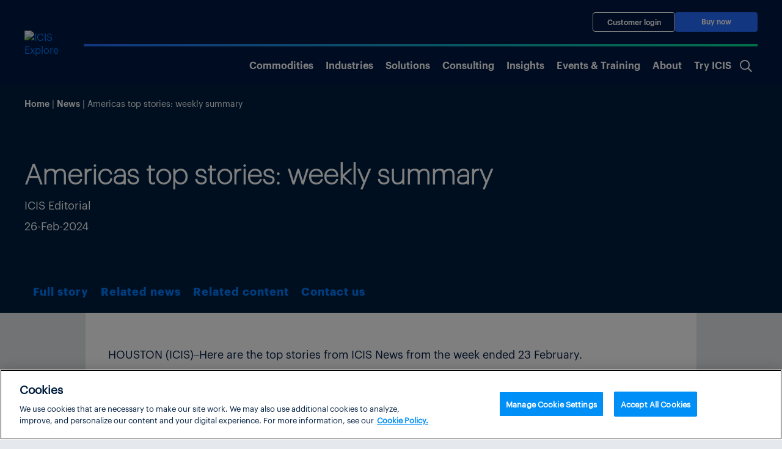

--- FILE ---
content_type: text/html; charset=UTF-8
request_url: https://www.icis.com/explore/resources/news/2008/05/12/9122447/polyethylene-discovered-by-accident-75-years-ago/?news_id=10974694
body_size: 27521
content:
<!doctype html>
<html lang="en-US">

<head>
			<!-- OneTrust Cookies Consent Notice start for icis.com -->
		<script type="text/javascript" src="https://cdn.cookielaw.org/consent/23075fed-1fe4-4e9f-86ad-f9d2e290a098/OtAutoBlock.js" ></script>
		<script src="https://cdn.cookielaw.org/scripttemplates/otSDKStub.js" data-document-language="true" type="text/javascript" charset="UTF-8" data-domain-script="23075fed-1fe4-4e9f-86ad-f9d2e290a098" ></script>
		<script type="text/javascript">
		function OptanonWrapper() { }
		</script>
		<!-- OneTrust Cookies Consent Notice end for icis.com -->
		<meta charset="UTF-8">
	<meta name="viewport" content="width=device-width, initial-scale=1, shrink-to-fit=no">
	<link rel="profile" href="https://gmpg.org/xfn/11">
	<!-- Google Tag Manager -->
	<script type="text/plain" class="optanon-category-1-2-3-4">
		(function(w,d,s,l,i){w[l]=w[l]||[];w[l].push(

		{'gtm.start': new Date().getTime(),event:'gtm.js'}
		);var f=d.getElementsByTagName(s)[0],

		j=d.createElement(s),dl=l!='dataLayer'?'&l='+l:'';j.async=true;j.src=

		'https://www.googletagmanager.com/gtm.js?id='+i+dl;f.parentNode.insertBefore(j,f);

		})(window,document,'script','dataLayer','GTM-W3PCXS');
	</script>
	<!-- End Google Tag Manager -->

	
	
<!-- Full Story Script -->
<script type="text/plain" class="optanon-category-1-2">
	window['_fs_host'] = 'fullstory.com';
	window['_fs_script'] = 'edge.fullstory.com/s/fs.js';
	window['_fs_org'] = 'o-1DM5QT-na1';
	window['_fs_namespace'] = 'FS';
	!function(m,n,e,t,l,o,g,y){var s,f,a=function(h){
	return!(h in m)||(m.console&&m.console.log&&m.console.log('FullStory namespace conflict. Please set window["_fs_namespace"].'),!1)}(e)
	;function p(b){var h,d=[];function j(){h&&(d.forEach((function(b){var d;try{d=b[h[0]]&&b[h[0]](h[1])}catch(h){return void(b[3]&&b[3](h))}
	d&&d.then?d.then(b[2],b[3]):b[2]&&b[2](d)})),d.length=0)}function r(b){return function(d){h||(h=[b,d],j())}}return b(r(0),r(1)),{
	then:function(b,h){return p((function(r,i){d.push([b,h,r,i]),j()}))}}}a&&(g=m[e]=function(){var b=function(b,d,j,r){function i(i,c){
	h(b,d,j,i,c,r)}r=r||2;var c,u=/Async$/;return u.test(b)?(b=b.replace(u,""),"function"==typeof Promise?new Promise(i):p(i)):h(b,d,j,c,c,r)}
	;function h(h,d,j,r,i,c){return b._api?b._api(h,d,j,r,i,c):(b.q&&b.q.push([h,d,j,r,i,c]),null)}return b.q=[],b}(),y=function(b){function h(h){
	"function"==typeof h[4]&&h[4](new Error(b))}var d=g.q;if(d){for(var j=0;j<d.length;j++)h(d[j]);d.length=0,d.push=h}},function(){
	(o=n.createElement(t)).async=!0,o.crossOrigin="anonymous",o.src="https://"+l,o.onerror=function(){y("Error loading "+l)}
	;var b=n.getElementsByTagName(t)[0];b&&b.parentNode?b.parentNode.insertBefore(o,b):n.head.appendChild(o)}(),function(){function b(){}
	function h(b,h,d){g(b,h,d,1)}function d(b,d,j){h("setProperties",{type:b,properties:d},j)}function j(b,h){d("user",b,h)}function r(b,h,d){j({
	uid:b},d),h&&j(h,d)}g.identify=r,g.setUserVars=j,g.identifyAccount=b,g.clearUserCookie=b,g.setVars=d,g.event=function(b,d,j){h("trackEvent",{
	name:b,properties:d},j)},g.anonymize=function(){r(!1)},g.shutdown=function(){h("shutdown")},g.restart=function(){h("restart")},
	g.log=function(b,d){h("log",{level:b,msg:d})},g.consent=function(b){h("setIdentity",{consent:!arguments.length||b})}}(),s="fetch",
	f="XMLHttpRequest",g._w={},g._w[f]=m[f],g._w[s]=m[s],m[s]&&(m[s]=function(){return g._w[s].apply(this,arguments)}),g._v="2.0.0")
	}(window,document,window._fs_namespace,"script",window._fs_script);
</script>

<!-- /Full Story Script -->
<meta name='robots' content='index, follow, max-image-preview:large, max-snippet:-1, max-video-preview:-1' />
	<style>img:is([sizes="auto" i], [sizes^="auto," i]) { contain-intrinsic-size: 3000px 1500px }</style>
	
	<!-- This site is optimized with the Yoast SEO plugin v25.5 - https://yoast.com/wordpress/plugins/seo/ -->
	<title>Americas top stories: weekly summary | ICIS</title>
	<meta name="description" content="Individual news pages" />
	<link rel="canonical" href="https://www.icis.com/explore/individual-news/" />
	<meta property="og:locale" content="en_GB" />
	<meta property="og:type" content="article" />
	<meta property="og:title" content="Americas top stories: weekly summary" />
	<meta property="og:description" content="Individual news pages" />
	<meta property="og:url" content="https://www.icis.com/explore/resources/news/2024/02/26/10974694/americas-top-stories-weekly-summary" />
	<meta property="og:site_name" content="ICIS Explore" />
	<meta property="article:author" content="ICIS Editorial" />
	<meta property="article:modified_time" content="2025-09-02T23:24:04+00:00" />
	<meta property="og:image" content="https://www.icis.com/explore/wp-content/themes/icis-2020/assets/images/social-share-image.png" />
	<meta property="og:image:width" content="400" />
	<meta property="og:image:height" content="200" />
	<meta property="og:image:type" content="image/png" />
	<meta name="twitter:card" content="summary_large_image" />
	<meta name="twitter:label1" content="Est. reading time" />
	<meta name="twitter:data1" content="1 minute" />
	<script type="application/ld+json" class="yoast-schema-graph">{"@context":"https://schema.org","@graph":[{"@type":"WebPage","@id":"https://www.icis.com/explore/individual-news/","url":"https://www.icis.com/explore/individual-news/","name":"Individual news - ICIS Explore","isPartOf":{"@id":"https://www.icis.com/explore/#website"},"primaryImageOfPage":{"@id":"https://www.icis.com/explore/individual-news/#primaryimage"},"image":{"@id":"https://www.icis.com/explore/individual-news/#primaryimage"},"thumbnailUrl":"https://cjp-rbi-icis.s3.eu-west-1.amazonaws.com/wp-content/uploads/sites/7/2024/01/08164842/400x200-generic.png","datePublished":"2021-11-28T21:53:42+00:00","dateModified":"2025-09-02T23:24:04+00:00","breadcrumb":{"@id":"https://www.icis.com/explore/individual-news/#breadcrumb"},"inLanguage":"en-US","potentialAction":[{"@type":"ReadAction","target":["https://www.icis.com/explore/individual-news/"]}]},{"@type":"ImageObject","inLanguage":"en-US","@id":"https://www.icis.com/explore/individual-news/#primaryimage","url":"https://cjp-rbi-icis.s3.eu-west-1.amazonaws.com/wp-content/uploads/sites/7/2024/01/08164842/400x200-generic.png","contentUrl":"https://cjp-rbi-icis.s3.eu-west-1.amazonaws.com/wp-content/uploads/sites/7/2024/01/08164842/400x200-generic.png","width":400,"height":200},{"@type":"BreadcrumbList","@id":"https://www.icis.com/explore/individual-news/#breadcrumb","itemListElement":[{"@type":"ListItem","position":1,"name":"Home","item":"https://www.icis.com/explore/"},{"@type":"ListItem","position":2,"name":"Individual news"}]},{"@type":"WebSite","@id":"https://www.icis.com/explore/#website","url":"https://www.icis.com/explore/","name":"ICIS Explore","description":"","publisher":{"@id":"https://www.icis.com/explore/#organization"},"potentialAction":[{"@type":"SearchAction","target":{"@type":"EntryPoint","urlTemplate":"https://www.icis.com/explore/?s={search_term_string}"},"query-input":{"@type":"PropertyValueSpecification","valueRequired":true,"valueName":"search_term_string"}}],"inLanguage":"en-US"},{"@type":"Organization","@id":"https://www.icis.com/explore/#organization","name":"ICIS Explore","url":"https://www.icis.com/explore/","logo":{"@type":"ImageObject","inLanguage":"en-US","@id":"https://www.icis.com/explore/#/schema/logo/image/","url":"https://cjp-rbi-icis.s3.eu-west-1.amazonaws.com/wp-content/uploads/sites/7/2021/02/17051439/cropped-icis-logo.png","contentUrl":"https://cjp-rbi-icis.s3.eu-west-1.amazonaws.com/wp-content/uploads/sites/7/2021/02/17051439/cropped-icis-logo.png","width":197,"height":81,"caption":"ICIS Explore"},"image":{"@id":"https://www.icis.com/explore/#/schema/logo/image/"}}]}</script>
	<!-- / Yoast SEO plugin. -->


<link rel='dns-prefetch' href='//play.vidyard.com' />
<link rel="alternate" type="application/rss+xml" title="ICIS Explore &raquo; Feed" href="https://www.icis.com/explore/feed/" />
<link rel="alternate" type="application/rss+xml" title="ICIS Explore &raquo; Comments Feed" href="https://www.icis.com/explore/comments/feed/" />
<script type="text/javascript">
/* <![CDATA[ */
window._wpemojiSettings = {"baseUrl":"https:\/\/s.w.org\/images\/core\/emoji\/15.1.0\/72x72\/","ext":".png","svgUrl":"https:\/\/s.w.org\/images\/core\/emoji\/15.1.0\/svg\/","svgExt":".svg","source":{"concatemoji":"https:\/\/www.icis.com\/explore\/wp\/wp-includes\/js\/wp-emoji-release.min.js?ver=6.8.1"}};
/*! This file is auto-generated */
!function(i,n){var o,s,e;function c(e){try{var t={supportTests:e,timestamp:(new Date).valueOf()};sessionStorage.setItem(o,JSON.stringify(t))}catch(e){}}function p(e,t,n){e.clearRect(0,0,e.canvas.width,e.canvas.height),e.fillText(t,0,0);var t=new Uint32Array(e.getImageData(0,0,e.canvas.width,e.canvas.height).data),r=(e.clearRect(0,0,e.canvas.width,e.canvas.height),e.fillText(n,0,0),new Uint32Array(e.getImageData(0,0,e.canvas.width,e.canvas.height).data));return t.every(function(e,t){return e===r[t]})}function u(e,t,n){switch(t){case"flag":return n(e,"\ud83c\udff3\ufe0f\u200d\u26a7\ufe0f","\ud83c\udff3\ufe0f\u200b\u26a7\ufe0f")?!1:!n(e,"\ud83c\uddfa\ud83c\uddf3","\ud83c\uddfa\u200b\ud83c\uddf3")&&!n(e,"\ud83c\udff4\udb40\udc67\udb40\udc62\udb40\udc65\udb40\udc6e\udb40\udc67\udb40\udc7f","\ud83c\udff4\u200b\udb40\udc67\u200b\udb40\udc62\u200b\udb40\udc65\u200b\udb40\udc6e\u200b\udb40\udc67\u200b\udb40\udc7f");case"emoji":return!n(e,"\ud83d\udc26\u200d\ud83d\udd25","\ud83d\udc26\u200b\ud83d\udd25")}return!1}function f(e,t,n){var r="undefined"!=typeof WorkerGlobalScope&&self instanceof WorkerGlobalScope?new OffscreenCanvas(300,150):i.createElement("canvas"),a=r.getContext("2d",{willReadFrequently:!0}),o=(a.textBaseline="top",a.font="600 32px Arial",{});return e.forEach(function(e){o[e]=t(a,e,n)}),o}function t(e){var t=i.createElement("script");t.src=e,t.defer=!0,i.head.appendChild(t)}"undefined"!=typeof Promise&&(o="wpEmojiSettingsSupports",s=["flag","emoji"],n.supports={everything:!0,everythingExceptFlag:!0},e=new Promise(function(e){i.addEventListener("DOMContentLoaded",e,{once:!0})}),new Promise(function(t){var n=function(){try{var e=JSON.parse(sessionStorage.getItem(o));if("object"==typeof e&&"number"==typeof e.timestamp&&(new Date).valueOf()<e.timestamp+604800&&"object"==typeof e.supportTests)return e.supportTests}catch(e){}return null}();if(!n){if("undefined"!=typeof Worker&&"undefined"!=typeof OffscreenCanvas&&"undefined"!=typeof URL&&URL.createObjectURL&&"undefined"!=typeof Blob)try{var e="postMessage("+f.toString()+"("+[JSON.stringify(s),u.toString(),p.toString()].join(",")+"));",r=new Blob([e],{type:"text/javascript"}),a=new Worker(URL.createObjectURL(r),{name:"wpTestEmojiSupports"});return void(a.onmessage=function(e){c(n=e.data),a.terminate(),t(n)})}catch(e){}c(n=f(s,u,p))}t(n)}).then(function(e){for(var t in e)n.supports[t]=e[t],n.supports.everything=n.supports.everything&&n.supports[t],"flag"!==t&&(n.supports.everythingExceptFlag=n.supports.everythingExceptFlag&&n.supports[t]);n.supports.everythingExceptFlag=n.supports.everythingExceptFlag&&!n.supports.flag,n.DOMReady=!1,n.readyCallback=function(){n.DOMReady=!0}}).then(function(){return e}).then(function(){var e;n.supports.everything||(n.readyCallback(),(e=n.source||{}).concatemoji?t(e.concatemoji):e.wpemoji&&e.twemoji&&(t(e.twemoji),t(e.wpemoji)))}))}((window,document),window._wpemojiSettings);
/* ]]> */
</script>
<style id='wp-emoji-styles-inline-css'>

	img.wp-smiley, img.emoji {
		display: inline !important;
		border: none !important;
		box-shadow: none !important;
		height: 1em !important;
		width: 1em !important;
		margin: 0 0.07em !important;
		vertical-align: -0.1em !important;
		background: none !important;
		padding: 0 !important;
	}
</style>
<link rel='stylesheet' id='wp-block-library-css' href='https://www.icis.com/explore/wp/wp-includes/css/dist/block-library/style.min.css?ver=6.8.1' media='all' />
<style id='create-block-icis-4-cards-image-text-with-slider-style-inline-css'>


</style>
<style id='icis-commodity-group-checker-style-inline-css'>
.ui-front{z-index:100}.ui-state-disabled{cursor:default!important;pointer-events:none}.ui-icon{background-repeat:no-repeat;display:inline-block;margin-top:-.25em;overflow:hidden;position:relative;text-indent:-99999px;vertical-align:middle}.ui-widget-icon-block{display:block;left:50%;margin-left:-8px}.ui-menu{display:block;list-style:none;margin:0;outline:0;padding:0}.ui-menu .ui-menu{position:absolute}.ui-menu .ui-menu-item{cursor:pointer;list-style-image:url([data-uri]);margin:0}.ui-menu .ui-menu-item-wrapper{padding:3px 1em 3px .4em;position:relative}.ui-menu .ui-state-active,.ui-menu .ui-state-focus{margin:-1px}.ui-menu .ui-icon{bottom:0;left:.2em;margin:auto 0;position:absolute;top:0}.ui-menu .ui-menu-icon{left:auto;right:0}.ui-selectmenu-menu{display:none;left:0;margin:0;padding:0;position:absolute;top:0}.ui-selectmenu-menu .ui-menu{overflow:auto;overflow-x:hidden;padding-bottom:1px}.ui-selectmenu-open{display:block}.ui-selectmenu-text{display:block;margin-right:20px;overflow:hidden;text-overflow:ellipsis}.ui-selectmenu-button.ui-button{text-align:left;white-space:nowrap;width:14em}.ui-selectmenu-icon.ui-icon{float:right;margin-top:0}.ui-button{cursor:pointer;display:inline-block;line-height:normal;margin-right:.1em;overflow:visible;padding:.4em 1em;position:relative;text-align:center;-webkit-user-select:none;-moz-user-select:none;user-select:none;vertical-align:middle}.ui-button,.ui-button:active,.ui-button:hover,.ui-button:link,.ui-button:visited{text-decoration:none}button.ui-button::-moz-focus-inner{border:0;padding:0}.ui-widget{font-family:Arial,Helvetica,sans-serif}.ui-widget,.ui-widget .ui-widget{font-size:1em}.ui-widget button,.ui-widget select{font-family:Arial,Helvetica,sans-serif;font-size:1em}.ui-widget.ui-widget-content{border:1px solid #c5c5c5}.ui-widget-content{background:#fff;border:1px solid #ddd;color:#333}.ui-widget-content a{color:#333}.ui-button,html .ui-button.ui-state-disabled:active,html .ui-button.ui-state-disabled:hover{background:#f6f6f6;border:1px solid #c5c5c5;color:#454545;font-weight:400}.ui-button,a.ui-button,a:link.ui-button,a:visited.ui-button{color:#454545;text-decoration:none}.ui-button:focus,.ui-button:hover,.ui-state-focus,.ui-widget-content .ui-state-focus{background:#ededed;border:1px solid #ccc;color:#2b2b2b;font-weight:400}.ui-state-focus a,.ui-state-focus a:hover,.ui-state-focus a:link,.ui-state-focus a:visited,a.ui-button:focus,a.ui-button:hover{color:#2b2b2b;text-decoration:none}.ui-button.ui-state-active:hover,.ui-button:active,.ui-state-active,.ui-widget-content .ui-state-active,a.ui-button:active{background:#007fff;border:1px solid #003eff;color:#fff;font-weight:400}.ui-icon-background,.ui-state-active .ui-icon-background{background-color:#fff;border:#003eff}.ui-state-active a,.ui-state-active a:link,.ui-state-active a:visited{color:#fff;text-decoration:none}.ui-state-disabled,.ui-widget-content .ui-state-disabled{background-image:none;-ms-filter:"alpha(opacity=35)";opacity:.35}.ui-state-disabled .ui-icon{-ms-filter:"alpha(opacity=35)"}.ui-icon{height:16px;width:16px}.ui-corner-all,.ui-corner-left,.ui-corner-top{border-top-left-radius:3px}.ui-corner-all,.ui-corner-top{border-top-right-radius:3px}.ui-corner-all,.ui-corner-bottom,.ui-corner-left{border-bottom-left-radius:3px}.ui-corner-all,.ui-corner-bottom{border-bottom-right-radius:3px}.wp-block-icis-commodity-group-checker{display:flex;flex-wrap:wrap;row-gap:25px}@media(min-width:992px){.wp-block-icis-commodity-group-checker{flex-wrap:nowrap}}.wp-block-icis-commodity-group-checker>div{flex:1 1 100%}.wp-block-icis-commodity-group-checker .commodity-checker-dropdowns{display:flex;flex-wrap:wrap;gap:15px}.wp-block-icis-commodity-group-checker .commodity-checker-dropdowns .ui-selectmenu-button{align-content:space-between;align-items:center;box-sizing:border-box;display:flex;flex:1 1 100%;max-width:none}.wp-block-icis-commodity-group-checker .commodity-checker-dropdowns .ui-selectmenu-button:not([disabled]){background-color:#fff}@media(min-width:992px){.wp-block-icis-commodity-group-checker .commodity-checker-dropdowns .ui-selectmenu-button{flex:1 1 calc(50% - 15px)}}.wp-block-icis-commodity-group-checker .commodity-checker-dropdowns .ui-selectmenu-button{font-family:Graphik Regular!important;font-weight:500;min-height:51px;width:100%}.wp-block-icis-commodity-group-checker .commodity-checker-dropdowns .ui-selectmenu-button .icis_custom_dropdown_icon{background-image:url([data-uri]);background-size:contain;height:12px;order:2;transform:rotate(-180deg);transition:.25s ease-in-out;width:12px}.wp-block-icis-commodity-group-checker .commodity-checker-dropdowns .ui-selectmenu-button.ui-selectmenu-button-open .icis_custom_dropdown_icon{transform:none}.wp-block-icis-commodity-group-checker .commodity-checker-dropdowns .ui-selectmenu-button .ui-selectmenu-text{flex-grow:3}.wp-block-icis-commodity-group-checker .wp-block-button{align-items:center;display:flex;flex:0 1 170px}.wp-block-icis-commodity-group-checker .wp-block-button.is-style-fill{align-items:stretch}.wp-block-icis-commodity-group-checker .wp-block-button.is-style-fill .wp-block-button__link{align-items:center;display:flex;justify-content:center}.wp-block-icis-commodity-group-checker .wp-block-button .wp-block-button__link{font-size:inherit;text-align:center;width:-moz-available}.wp-block-icis-commodity-group-checker .wp-block-button.disabled a{cursor:default;opacity:.5}.wp-block-icis-commodity-dropdowns .ui-menu-item .ui-menu-item-wrapper{align-items:center;border:.25px solid rgba(0,30,63,.1);display:flex;font-family:Graphik Regular;height:48px}.wp-block-icis-commodity-dropdowns ul{max-height:calc(100vh - 350px);overflow-y:scroll}

</style>
<link rel='stylesheet' id='icis-library-pages-style-css' href='https://www.icis.com/explore/wp-content/plugins/icis-library-pages/build/style-index.css?ver=1.0.5' media='all' />
<style id='lnrs-card-sliders-style-inline-css'>
.slick-slider{box-sizing:border-box;-webkit-touch-callout:none;touch-action:pan-y;-webkit-user-select:none;-moz-user-select:none;user-select:none;-webkit-tap-highlight-color:rgba(0,0,0,0)}.slick-list,.slick-slider{display:block;position:relative}.slick-list{margin:0;overflow:hidden;padding:0}.slick-list:focus{outline:none}.slick-list.dragging{cursor:pointer;cursor:hand}.slick-slider .slick-list,.slick-slider .slick-track{transform:translateZ(0)}.slick-track{display:block;left:0;margin-left:auto;margin-right:auto;position:relative;top:0}.slick-track:after,.slick-track:before{content:"";display:table}.slick-track:after{clear:both}.slick-loading .slick-track{visibility:hidden}.slick-slide{display:none;float:left;height:100%;min-height:1px}[dir=rtl] .slick-slide{float:right}.slick-slide img{display:block}.slick-slide.slick-loading img{display:none}.slick-slide.dragging img{pointer-events:none}.slick-initialized .slick-slide{display:block}.slick-loading .slick-slide{visibility:hidden}.slick-vertical .slick-slide{border:1px solid transparent;display:block;height:auto}.slick-arrow.slick-hidden{display:none}.slick-loading .slick-list{background:#fff url(/explore/wp-content/plugins/lnrs-card-sliders/build/images/ajax-loader.fb6f3c23.gif) 50% no-repeat}@font-face{font-family:slick;font-style:normal;font-weight:400;src:url(/explore/wp-content/plugins/lnrs-card-sliders/build/fonts/slick.a4e97f5a.eot);src:url(/explore/wp-content/plugins/lnrs-card-sliders/build/fonts/slick.a4e97f5a.eot?#iefix) format("embedded-opentype"),url(/explore/wp-content/plugins/lnrs-card-sliders/build/fonts/slick.29518378.woff) format("woff"),url(/explore/wp-content/plugins/lnrs-card-sliders/build/fonts/slick.c94f7671.ttf) format("truetype"),url([data-uri]#slick) format("svg")}.slick-next,.slick-prev{border:none;cursor:pointer;display:block;font-size:0;height:20px;line-height:0px;padding:0;position:absolute;top:50%;transform:translateY(-50%);width:20px}.slick-next,.slick-next:focus,.slick-next:hover,.slick-prev,.slick-prev:focus,.slick-prev:hover{background:transparent;color:transparent;outline:none}.slick-next:focus:before,.slick-next:hover:before,.slick-prev:focus:before,.slick-prev:hover:before{opacity:1}.slick-next.slick-disabled:before,.slick-prev.slick-disabled:before{opacity:.25}.slick-next:before,.slick-prev:before{color:#fff;font-family:slick;font-size:20px;line-height:1;opacity:.75;-webkit-font-smoothing:antialiased;-moz-osx-font-smoothing:grayscale}.slick-prev{left:-25px}[dir=rtl] .slick-prev{left:auto;right:-25px}.slick-prev:before{content:"←"}[dir=rtl] .slick-prev:before{content:"→"}.slick-next{right:-25px}[dir=rtl] .slick-next{left:-25px;right:auto}.slick-next:before{content:"→"}[dir=rtl] .slick-next:before{content:"←"}.slick-dotted.slick-slider{margin-bottom:30px}.slick-dots{bottom:-25px;display:block;list-style:none;margin:0;padding:0;position:absolute;text-align:center;width:100%}.slick-dots li{display:inline-block;margin:0 5px;padding:0;position:relative}.slick-dots li,.slick-dots li button{cursor:pointer;height:20px;width:20px}.slick-dots li button{background:transparent;border:0;color:transparent;display:block;font-size:0;line-height:0px;outline:none;padding:5px}.slick-dots li button:focus,.slick-dots li button:hover{outline:none}.slick-dots li button:focus:before,.slick-dots li button:hover:before{opacity:1}.slick-dots li button:before{color:#000;content:"•";font-family:slick;font-size:6px;height:20px;left:0;line-height:20px;opacity:.25;position:absolute;text-align:center;top:0;width:20px;-webkit-font-smoothing:antialiased;-moz-osx-font-smoothing:grayscale}.slick-dots li.slick-active button:before{color:#000;opacity:.75}.wp-block-lnrs-card{max-width:100%;width:100%;word-wrap:anywhere}.lnrs-card-slider-container{overflow:hidden;width:100%}.wp-block-lnrs-card-sliders{display:flex;flex-wrap:wrap}.wp-block-lnrs-card-sliders.slick-dotted{margin-bottom:30px!important}.wp-block-lnrs-card-sliders .lnrs-card-container{align-items:stretch;display:flex;height:auto;margin:0;overflow:hidden}.wp-block-lnrs-card-sliders .slick-list{max-width:100%}.wp-block-lnrs-card-sliders .slick-slide{height:inherit}.wp-block-lnrs-card-sliders .slick-slide>div,.wp-block-lnrs-card-sliders .slick-slide>div .lnrs-card-container{height:100%}.wp-block-lnrs-card-sliders .slick-slide>div .lnrs-card-container .wp-block-lnrs-card{height:100%;width:auto}.wp-block-lnrs-card-sliders .slick-track{display:flex}.wp-block-lnrs-card-sliders .slick-arrow{z-index:2}

</style>
<link rel='stylesheet' id='telex-block-content-carousel-style-css' href='https://www.icis.com/explore/wp-content/plugins/lnrs-content-carousel/build/style-index.css?ver=1.0.0' media='all' />
<style id='lnrs-blocks-lnrs-cards-style-inline-css'>
.main-section{overflow:visible;position:relative;width:100%}.card-container,.swiper-container{overflow:hidden;position:relative;width:100%}.card-row{display:grid;gap:10px;grid-template-columns:repeat(2,1fr);width:100%}@media(min-width:768px){.card-row{grid-template-columns:repeat(auto-fill,minmax(240px,1fr))}}@media(min-width:1025px){.card-row{grid-template-columns:repeat(4,1fr)}}.wp-block-lnrs-blocks-lnrs-cards a{color:#000}.swiper-wrapper{display:flex}@media(max-width:767px){.card-row .swiper-slide.last-slide-full-width:not(.swiper-slide-active){grid-column:1/-1;max-width:100%!important;width:100%!important}.swiper-slide div{height:160px}}@media(min-width:768px)and (max-width:1024px){.swiper-slide.last-slide-full-width:not(.swiper-slide-active){max-width:99%!important;width:100%!important}}.swiper-slide{flex-shrink:0;position:relative;width:100%}.swiper-slide div{align-items:center;background-position:50%;background-size:cover;display:flex;height:254px;justify-content:center;position:relative;width:100%}@media(max-width:767px){.swiper-slide div{height:160px}}.swiper-slide span{align-items:center;bottom:0;display:flex;font-size:1em;height:100%;justify-content:center;left:0;line-height:1.2;max-width:100%;overflow:hidden;padding:0 1em;position:absolute;right:0;text-align:center;white-space:normal;word-break:break-word}.swiper-slide span:hover{text-decoration:underline}.swiper-button-next,.swiper-button-prev{align-items:center;aspect-ratio:1/1;border-radius:50%;bottom:0;cursor:pointer;display:flex;font-size:1em;height:2.5em;justify-content:center;line-height:1;margin:auto 0;min-height:40px;min-width:40px;position:absolute;top:0;transform:none;width:2.5em;z-index:10}.swiper-button-next:before,.swiper-button-prev:before{content:"";display:block;font-size:1.2em;line-height:1;text-align:center}.swiper-button-next:before{content:"❯"}.swiper-button-next{right:.5em}@media(min-width:1580px){.swiper-button-next{right:-2.8em}}.swiper-button-prev:before{content:"❮"}.swiper-button-prev{left:.5em}@media(min-width:1580px){.swiper-button-prev{left:-2.8em}}.is-style-heavy-arrows .swiper-button-next:before{content:"❱"}.is-style-heavy-arrows .swiper-button-prev:before{content:"❰"}.swiper-button-next:after,.swiper-button-prev:after{font-size:20px}.stack-on-mobile{display:none}

</style>
<style id='lnrs-shorthand-stories-block-style-inline-css'>
:root :where(div.wp-block-lnrs-shorthand-stories-block) iframe{border:none;width:100%}:root :where(div.wp-block-lnrs-shorthand-stories-block) iframe.full-height-frame{height:100vh}

</style>
<style id='global-styles-inline-css'>
:root{--wp--preset--aspect-ratio--square: 1;--wp--preset--aspect-ratio--4-3: 4/3;--wp--preset--aspect-ratio--3-4: 3/4;--wp--preset--aspect-ratio--3-2: 3/2;--wp--preset--aspect-ratio--2-3: 2/3;--wp--preset--aspect-ratio--16-9: 16/9;--wp--preset--aspect-ratio--9-16: 9/16;--wp--preset--color--black: #000000;--wp--preset--color--cyan-bluish-gray: #abb8c3;--wp--preset--color--white: #ffffff;--wp--preset--color--pale-pink: #f78da7;--wp--preset--color--vivid-red: #cf2e2e;--wp--preset--color--luminous-vivid-orange: #ff6900;--wp--preset--color--luminous-vivid-amber: #fcb900;--wp--preset--color--light-green-cyan: #7bdcb5;--wp--preset--color--vivid-green-cyan: #00d084;--wp--preset--color--pale-cyan-blue: #8ed1fc;--wp--preset--color--vivid-cyan-blue: #0693e3;--wp--preset--color--vivid-purple: #9b51e0;--wp--preset--color--ix-navy-blue: #001E3F;--wp--preset--color--ix-white: #ffffff;--wp--preset--color--ix-black: #000000;--wp--preset--color--ix-radical-green: #00DE96;--wp--preset--color--ix-sky-blue: #00D4F7;--wp--preset--color--ix-electric-blue: #246CFF;--wp--preset--color--ix-warm-grey: #F0F0F3;--wp--preset--color--ix-sage: #007873;--wp--preset--color--ix-turquoise: #1AA8C9;--wp--preset--color--ix-purple: #6A67C7;--wp--preset--color--ix-yellow: #FFB200;--wp--preset--color--ix-coral: #F5636B;--wp--preset--gradient--vivid-cyan-blue-to-vivid-purple: linear-gradient(135deg,rgba(6,147,227,1) 0%,rgb(155,81,224) 100%);--wp--preset--gradient--light-green-cyan-to-vivid-green-cyan: linear-gradient(135deg,rgb(122,220,180) 0%,rgb(0,208,130) 100%);--wp--preset--gradient--luminous-vivid-amber-to-luminous-vivid-orange: linear-gradient(135deg,rgba(252,185,0,1) 0%,rgba(255,105,0,1) 100%);--wp--preset--gradient--luminous-vivid-orange-to-vivid-red: linear-gradient(135deg,rgba(255,105,0,1) 0%,rgb(207,46,46) 100%);--wp--preset--gradient--very-light-gray-to-cyan-bluish-gray: linear-gradient(135deg,rgb(238,238,238) 0%,rgb(169,184,195) 100%);--wp--preset--gradient--cool-to-warm-spectrum: linear-gradient(135deg,rgb(74,234,220) 0%,rgb(151,120,209) 20%,rgb(207,42,186) 40%,rgb(238,44,130) 60%,rgb(251,105,98) 80%,rgb(254,248,76) 100%);--wp--preset--gradient--blush-light-purple: linear-gradient(135deg,rgb(255,206,236) 0%,rgb(152,150,240) 100%);--wp--preset--gradient--blush-bordeaux: linear-gradient(135deg,rgb(254,205,165) 0%,rgb(254,45,45) 50%,rgb(107,0,62) 100%);--wp--preset--gradient--luminous-dusk: linear-gradient(135deg,rgb(255,203,112) 0%,rgb(199,81,192) 50%,rgb(65,88,208) 100%);--wp--preset--gradient--pale-ocean: linear-gradient(135deg,rgb(255,245,203) 0%,rgb(182,227,212) 50%,rgb(51,167,181) 100%);--wp--preset--gradient--electric-grass: linear-gradient(135deg,rgb(202,248,128) 0%,rgb(113,206,126) 100%);--wp--preset--gradient--midnight: linear-gradient(135deg,rgb(2,3,129) 0%,rgb(40,116,252) 100%);--wp--preset--font-size--small: 13px;--wp--preset--font-size--medium: clamp(14px, 0.875rem + ((1vw - 3.2px) * 0.469), 20px);--wp--preset--font-size--large: clamp(22.041px, 1.378rem + ((1vw - 3.2px) * 1.091), 36px);--wp--preset--font-size--x-large: clamp(25.014px, 1.563rem + ((1vw - 3.2px) * 1.327), 42px);--wp--preset--font-family--ix-open-sans: Open Sans;--wp--preset--font-family--graphik-extralight: 'Graphik Extralight';--wp--preset--font-family--graphik-extralight-italic: 'Graphik Extralight Italic';--wp--preset--font-family--graphik-light: 'Graphik Light';--wp--preset--font-family--graphik-light-italic: 'Graphik Light Italic';--wp--preset--font-family--graphik-regular: 'Graphik Regular';--wp--preset--font-family--graphik-semibold: 'Graphik Semibold';--wp--preset--font-family--graphik-bold: 'Graphik Bold';--wp--preset--spacing--20: 0.44rem;--wp--preset--spacing--30: 0.67rem;--wp--preset--spacing--40: 1rem;--wp--preset--spacing--50: 1.5rem;--wp--preset--spacing--60: 2.25rem;--wp--preset--spacing--70: 3.38rem;--wp--preset--spacing--80: 5.06rem;--wp--preset--shadow--natural: 6px 6px 9px rgba(0, 0, 0, 0.2);--wp--preset--shadow--deep: 12px 12px 50px rgba(0, 0, 0, 0.4);--wp--preset--shadow--sharp: 6px 6px 0px rgba(0, 0, 0, 0.2);--wp--preset--shadow--outlined: 6px 6px 0px -3px rgba(255, 255, 255, 1), 6px 6px rgba(0, 0, 0, 1);--wp--preset--shadow--crisp: 6px 6px 0px rgba(0, 0, 0, 1);}:root { --wp--style--global--content-size: 1510px;--wp--style--global--wide-size: 1600px; }:where(body) { margin: 0; }.wp-site-blocks > .alignleft { float: left; margin-right: 2em; }.wp-site-blocks > .alignright { float: right; margin-left: 2em; }.wp-site-blocks > .aligncenter { justify-content: center; margin-left: auto; margin-right: auto; }:where(.is-layout-flex){gap: 0.5em;}:where(.is-layout-grid){gap: 0.5em;}.is-layout-flow > .alignleft{float: left;margin-inline-start: 0;margin-inline-end: 2em;}.is-layout-flow > .alignright{float: right;margin-inline-start: 2em;margin-inline-end: 0;}.is-layout-flow > .aligncenter{margin-left: auto !important;margin-right: auto !important;}.is-layout-constrained > .alignleft{float: left;margin-inline-start: 0;margin-inline-end: 2em;}.is-layout-constrained > .alignright{float: right;margin-inline-start: 2em;margin-inline-end: 0;}.is-layout-constrained > .aligncenter{margin-left: auto !important;margin-right: auto !important;}.is-layout-constrained > :where(:not(.alignleft):not(.alignright):not(.alignfull)){max-width: var(--wp--style--global--content-size);margin-left: auto !important;margin-right: auto !important;}.is-layout-constrained > .alignwide{max-width: var(--wp--style--global--wide-size);}body .is-layout-flex{display: flex;}.is-layout-flex{flex-wrap: wrap;align-items: center;}.is-layout-flex > :is(*, div){margin: 0;}body .is-layout-grid{display: grid;}.is-layout-grid > :is(*, div){margin: 0;}body{padding-top: 0px;padding-right: 0px;padding-bottom: 0px;padding-left: 0px;}a:where(:not(.wp-element-button)){text-decoration: underline;}h1{font-family: Graphik Light;}h2{font-family: Graphik Light;}h3{font-family: Graphik Light;}h4{font-family: Graphik Light;}h5{font-family: Graphik Light;}h6{font-family: Graphik Light;}:root :where(.wp-element-button, .wp-block-button__link){background-color: #32373c;border-width: 0;color: #fff;font-family: inherit;font-size: inherit;line-height: inherit;padding: calc(0.667em + 2px) calc(1.333em + 2px);text-decoration: none;}.has-black-color{color: var(--wp--preset--color--black) !important;}.has-cyan-bluish-gray-color{color: var(--wp--preset--color--cyan-bluish-gray) !important;}.has-white-color{color: var(--wp--preset--color--white) !important;}.has-pale-pink-color{color: var(--wp--preset--color--pale-pink) !important;}.has-vivid-red-color{color: var(--wp--preset--color--vivid-red) !important;}.has-luminous-vivid-orange-color{color: var(--wp--preset--color--luminous-vivid-orange) !important;}.has-luminous-vivid-amber-color{color: var(--wp--preset--color--luminous-vivid-amber) !important;}.has-light-green-cyan-color{color: var(--wp--preset--color--light-green-cyan) !important;}.has-vivid-green-cyan-color{color: var(--wp--preset--color--vivid-green-cyan) !important;}.has-pale-cyan-blue-color{color: var(--wp--preset--color--pale-cyan-blue) !important;}.has-vivid-cyan-blue-color{color: var(--wp--preset--color--vivid-cyan-blue) !important;}.has-vivid-purple-color{color: var(--wp--preset--color--vivid-purple) !important;}.has-ix-navy-blue-color{color: var(--wp--preset--color--ix-navy-blue) !important;}.has-ix-white-color{color: var(--wp--preset--color--ix-white) !important;}.has-ix-black-color{color: var(--wp--preset--color--ix-black) !important;}.has-ix-radical-green-color{color: var(--wp--preset--color--ix-radical-green) !important;}.has-ix-sky-blue-color{color: var(--wp--preset--color--ix-sky-blue) !important;}.has-ix-electric-blue-color{color: var(--wp--preset--color--ix-electric-blue) !important;}.has-ix-warm-grey-color{color: var(--wp--preset--color--ix-warm-grey) !important;}.has-ix-sage-color{color: var(--wp--preset--color--ix-sage) !important;}.has-ix-turquoise-color{color: var(--wp--preset--color--ix-turquoise) !important;}.has-ix-purple-color{color: var(--wp--preset--color--ix-purple) !important;}.has-ix-yellow-color{color: var(--wp--preset--color--ix-yellow) !important;}.has-ix-coral-color{color: var(--wp--preset--color--ix-coral) !important;}.has-black-background-color{background-color: var(--wp--preset--color--black) !important;}.has-cyan-bluish-gray-background-color{background-color: var(--wp--preset--color--cyan-bluish-gray) !important;}.has-white-background-color{background-color: var(--wp--preset--color--white) !important;}.has-pale-pink-background-color{background-color: var(--wp--preset--color--pale-pink) !important;}.has-vivid-red-background-color{background-color: var(--wp--preset--color--vivid-red) !important;}.has-luminous-vivid-orange-background-color{background-color: var(--wp--preset--color--luminous-vivid-orange) !important;}.has-luminous-vivid-amber-background-color{background-color: var(--wp--preset--color--luminous-vivid-amber) !important;}.has-light-green-cyan-background-color{background-color: var(--wp--preset--color--light-green-cyan) !important;}.has-vivid-green-cyan-background-color{background-color: var(--wp--preset--color--vivid-green-cyan) !important;}.has-pale-cyan-blue-background-color{background-color: var(--wp--preset--color--pale-cyan-blue) !important;}.has-vivid-cyan-blue-background-color{background-color: var(--wp--preset--color--vivid-cyan-blue) !important;}.has-vivid-purple-background-color{background-color: var(--wp--preset--color--vivid-purple) !important;}.has-ix-navy-blue-background-color{background-color: var(--wp--preset--color--ix-navy-blue) !important;}.has-ix-white-background-color{background-color: var(--wp--preset--color--ix-white) !important;}.has-ix-black-background-color{background-color: var(--wp--preset--color--ix-black) !important;}.has-ix-radical-green-background-color{background-color: var(--wp--preset--color--ix-radical-green) !important;}.has-ix-sky-blue-background-color{background-color: var(--wp--preset--color--ix-sky-blue) !important;}.has-ix-electric-blue-background-color{background-color: var(--wp--preset--color--ix-electric-blue) !important;}.has-ix-warm-grey-background-color{background-color: var(--wp--preset--color--ix-warm-grey) !important;}.has-ix-sage-background-color{background-color: var(--wp--preset--color--ix-sage) !important;}.has-ix-turquoise-background-color{background-color: var(--wp--preset--color--ix-turquoise) !important;}.has-ix-purple-background-color{background-color: var(--wp--preset--color--ix-purple) !important;}.has-ix-yellow-background-color{background-color: var(--wp--preset--color--ix-yellow) !important;}.has-ix-coral-background-color{background-color: var(--wp--preset--color--ix-coral) !important;}.has-black-border-color{border-color: var(--wp--preset--color--black) !important;}.has-cyan-bluish-gray-border-color{border-color: var(--wp--preset--color--cyan-bluish-gray) !important;}.has-white-border-color{border-color: var(--wp--preset--color--white) !important;}.has-pale-pink-border-color{border-color: var(--wp--preset--color--pale-pink) !important;}.has-vivid-red-border-color{border-color: var(--wp--preset--color--vivid-red) !important;}.has-luminous-vivid-orange-border-color{border-color: var(--wp--preset--color--luminous-vivid-orange) !important;}.has-luminous-vivid-amber-border-color{border-color: var(--wp--preset--color--luminous-vivid-amber) !important;}.has-light-green-cyan-border-color{border-color: var(--wp--preset--color--light-green-cyan) !important;}.has-vivid-green-cyan-border-color{border-color: var(--wp--preset--color--vivid-green-cyan) !important;}.has-pale-cyan-blue-border-color{border-color: var(--wp--preset--color--pale-cyan-blue) !important;}.has-vivid-cyan-blue-border-color{border-color: var(--wp--preset--color--vivid-cyan-blue) !important;}.has-vivid-purple-border-color{border-color: var(--wp--preset--color--vivid-purple) !important;}.has-ix-navy-blue-border-color{border-color: var(--wp--preset--color--ix-navy-blue) !important;}.has-ix-white-border-color{border-color: var(--wp--preset--color--ix-white) !important;}.has-ix-black-border-color{border-color: var(--wp--preset--color--ix-black) !important;}.has-ix-radical-green-border-color{border-color: var(--wp--preset--color--ix-radical-green) !important;}.has-ix-sky-blue-border-color{border-color: var(--wp--preset--color--ix-sky-blue) !important;}.has-ix-electric-blue-border-color{border-color: var(--wp--preset--color--ix-electric-blue) !important;}.has-ix-warm-grey-border-color{border-color: var(--wp--preset--color--ix-warm-grey) !important;}.has-ix-sage-border-color{border-color: var(--wp--preset--color--ix-sage) !important;}.has-ix-turquoise-border-color{border-color: var(--wp--preset--color--ix-turquoise) !important;}.has-ix-purple-border-color{border-color: var(--wp--preset--color--ix-purple) !important;}.has-ix-yellow-border-color{border-color: var(--wp--preset--color--ix-yellow) !important;}.has-ix-coral-border-color{border-color: var(--wp--preset--color--ix-coral) !important;}.has-vivid-cyan-blue-to-vivid-purple-gradient-background{background: var(--wp--preset--gradient--vivid-cyan-blue-to-vivid-purple) !important;}.has-light-green-cyan-to-vivid-green-cyan-gradient-background{background: var(--wp--preset--gradient--light-green-cyan-to-vivid-green-cyan) !important;}.has-luminous-vivid-amber-to-luminous-vivid-orange-gradient-background{background: var(--wp--preset--gradient--luminous-vivid-amber-to-luminous-vivid-orange) !important;}.has-luminous-vivid-orange-to-vivid-red-gradient-background{background: var(--wp--preset--gradient--luminous-vivid-orange-to-vivid-red) !important;}.has-very-light-gray-to-cyan-bluish-gray-gradient-background{background: var(--wp--preset--gradient--very-light-gray-to-cyan-bluish-gray) !important;}.has-cool-to-warm-spectrum-gradient-background{background: var(--wp--preset--gradient--cool-to-warm-spectrum) !important;}.has-blush-light-purple-gradient-background{background: var(--wp--preset--gradient--blush-light-purple) !important;}.has-blush-bordeaux-gradient-background{background: var(--wp--preset--gradient--blush-bordeaux) !important;}.has-luminous-dusk-gradient-background{background: var(--wp--preset--gradient--luminous-dusk) !important;}.has-pale-ocean-gradient-background{background: var(--wp--preset--gradient--pale-ocean) !important;}.has-electric-grass-gradient-background{background: var(--wp--preset--gradient--electric-grass) !important;}.has-midnight-gradient-background{background: var(--wp--preset--gradient--midnight) !important;}.has-small-font-size{font-size: var(--wp--preset--font-size--small) !important;}.has-medium-font-size{font-size: var(--wp--preset--font-size--medium) !important;}.has-large-font-size{font-size: var(--wp--preset--font-size--large) !important;}.has-x-large-font-size{font-size: var(--wp--preset--font-size--x-large) !important;}.has-ix-open-sans-font-family{font-family: var(--wp--preset--font-family--ix-open-sans) !important;}.has-graphik-extralight-font-family{font-family: var(--wp--preset--font-family--graphik-extralight) !important;}.has-graphik-extralight-italic-font-family{font-family: var(--wp--preset--font-family--graphik-extralight-italic) !important;}.has-graphik-light-font-family{font-family: var(--wp--preset--font-family--graphik-light) !important;}.has-graphik-light-italic-font-family{font-family: var(--wp--preset--font-family--graphik-light-italic) !important;}.has-graphik-regular-font-family{font-family: var(--wp--preset--font-family--graphik-regular) !important;}.has-graphik-semibold-font-family{font-family: var(--wp--preset--font-family--graphik-semibold) !important;}.has-graphik-bold-font-family{font-family: var(--wp--preset--font-family--graphik-bold) !important;}
:where(.wp-block-post-template.is-layout-flex){gap: 1.25em;}:where(.wp-block-post-template.is-layout-grid){gap: 1.25em;}
:where(.wp-block-columns.is-layout-flex){gap: 2em;}:where(.wp-block-columns.is-layout-grid){gap: 2em;}
:root :where(.wp-block-pullquote){font-size: clamp(0.984em, 0.984rem + ((1vw - 0.2em) * 0.645), 1.5em);line-height: 1.6;}
</style>
<link rel='stylesheet' id='contact-form-7-css' href='https://www.icis.com/explore/wp-content/plugins/contact-form-7/includes/css/styles.css?ver=6.1' media='all' />
<link rel='stylesheet' id='rbi-icis-form-default-css-css' href='https://www.icis.com/explore/wp-content/plugins/rbi-icis-contact-form7-additions/css/default.css?ver=1744110110' media='all' />
<link rel='stylesheet' id='nbcpf-intlTelInput-style-css' href='https://www.icis.com/explore/wp-content/plugins/country-phone-field-contact-form-7/assets/css/intlTelInput.min.css?ver=6.8.1' media='all' />
<link rel='stylesheet' id='nbcpf-countryFlag-style-css' href='https://www.icis.com/explore/wp-content/plugins/country-phone-field-contact-form-7/assets/css/countrySelect.min.css?ver=6.8.1' media='all' />
<link rel='stylesheet' id='icis-market-coverage-css' href='https://www.icis.com/explore/wp-content/plugins/rbi-icis-market-coverage/css/icis-market-coverage.min.css?ver=1.0' media='all' />
<link rel='stylesheet' id='bootstrap-css' href='https://www.icis.com/explore/wp-content/themes/icis-2020/assets/css/bootstrap.min.css?ver=4.5.2' media='all' />
<link rel='stylesheet' id='select2-css' href='https://www.icis.com/explore/wp-content/themes/icis-2020/assets/css/select2.min.css?ver=4.1.0' media='all' />
<link rel='stylesheet' id='icis-2020-style-css' href='https://www.icis.com/explore/wp-content/themes/icis-2020/style.min.css?ver=1767785071' media='all' />
<style id='header-inline-style-inline-css'>
.custom-acct-btn {
			background-color    : #2784f7;
			border-color        : #012548;
			color               : #ffffff;
		}
		.custom-acct-btn:hover {
			background-color    : #012548;
			border-color        : #2784f7;
			color               : #ffffff;
		}
</style>
<style id='header-submenu-inline-style-inline-css'>
.custom-submenu-fontcolor {
			color    : #011C40;
		}
		.custom-submenu-fontcolor p{
			color    : #011C40;
		}
		.custom-submenu-block-color {
			background-color    : #011C40;
		}
		.custom-submenu-block-font-color {
			color               : #FFFFFF;
		}
</style>
<link rel='stylesheet' id='cf7cf-style-css' href='https://www.icis.com/explore/wp-content/plugins/cf7-conditional-fields/style.css?ver=2.6.2' media='all' />
<script data-ot-ignore type="text/javascript" src="https://www.icis.com/explore/wp/wp-includes/js/jquery/jquery.min.js?ver=3.7.1" id="jquery-core-js"></script>
<script type="text/javascript" src="https://www.icis.com/explore/wp/wp-includes/js/jquery/jquery-migrate.min.js?ver=3.4.1" id="jquery-migrate-js"></script>
<script type="text/javascript" src="https://www.icis.com/explore/wp-content/plugins/rbi-icis-contact-form7-additions/js/eloqua-icis-stage.min.js?ver=1767785079" id="icis-eloqua-stage-js"></script>
<script type="text/javascript" id="icis-dnb-js-extra">
/* <![CDATA[ */
var icis_db_ajax_object = {"ajax_url":"https:\/\/www.icis.com\/explore\/wp\/wp-admin\/admin-ajax.php"};
/* ]]> */
</script>
<script type="text/javascript" src="https://www.icis.com/explore/wp-content/plugins/rbi-icis-contact-form7-additions/js/icis-dnb.min.js?ver=1759850388" id="icis-dnb-js"></script>
<script type="text/javascript" src="https://www.icis.com/explore/wp-content/plugins/rbi-icis-contact-form7-additions/js/contact-form-7-additions.min.js?ver=1759850388" id="contact-form-7-additions-js"></script>
<script type="text/javascript" src="https://www.icis.com/explore/wp-content/plugins/rbi-icis-explore-gwa-analytics/js/icis-gwa-tagging.js?ver=1714646173" id="icis-gwa-tagging-js"></script>
<script type="text/javascript" id="fgbot-detection-js-extra">
/* <![CDATA[ */
var fg_as_object = {"as_nonce":"d2e3153076"};
/* ]]> */
</script>
<script type="text/javascript" src="https://www.icis.com/explore/wp-content/plugins/rsg-contact-form-7-anti-spam/js/bot-detection.min.js?ver=1" id="fgbot-detection-js"></script>
<link rel="https://api.w.org/" href="https://www.icis.com/explore/wp-json/" /><link rel="alternate" title="JSON" type="application/json" href="https://www.icis.com/explore/wp-json/wp/v2/pages/15354" /><link rel="EditURI" type="application/rsd+xml" title="RSD" href="https://www.icis.com/explore/wp/xmlrpc.php?rsd" />
<meta name="generator" content="WordPress 6.8.1" />
<link rel='shortlink' href='https://www.icis.com/explore/?p=15354' />
<script type="text/javascript">
var _elqQ = _elqQ || [];
_elqQ.push(['elqSetSiteId', '1371']);
			_elqQ.push(['elqUseFirstPartyCookie', 'elq.icis.com']);
			_elqQ.push(['elqTrackPageView']);

(function() {
  function async_load() {
    var s = document.createElement('script');
    s.type = 'text/plain';
    s.async = true;
    s.src = '//img.en25.com/i/elqCfg.min.js';
    s.className = 'optanon-category-3';
    var x = document.getElementsByTagName('script')[0];
    x.parentNode.insertBefore(s, x);
  }

  if (window.addEventListener) window.addEventListener('DOMContentLoaded', async_load, false);
  else if (window.attachEvent) window.attachEvent('onload', async_load);
})();

function elqGetCookie(name) {
	var cookies = document.cookie.split(';')
	for (var i = 0; i < cookies.length; i++) {
		var position = cookies[i].indexOf('=')
		if (position > 0 && position < cookies[i].length - 1) {
			var x = cookies[i].substr(0, position)
			var y = cookies[i].substr(position + 1)
			x = x.replace(/^\s+|\s+$/g, '')
			if (x == name) {
				return unescape(y)
			}
		}
	}
	return ''
}

function elqGetCookieSubValue(name, subKey) {
	var cookieValue = elqGetCookie(name)
	if (cookieValue == null || cookieValue == '') return ''
	var cookieSubValue = cookieValue.split('&')
	for (var i = 0; i < cookieSubValue.length; i++) {
		var pair = cookieSubValue[i].split('=')
		if (pair.length > 1) {
			if (pair[0] == subKey) {
				return pair[1]
			}
		}
	}
	return ''
}

function elqSetCustomerGUID() {
	var elqCustomerGuid = elqGetCookieSubValue('ELOQUA', 'GUID')
	if (elqCustomerGuid != null && elqCustomerGuid != '')
		if (document.getElementsByName('elqCustomerGUID').length) {
			document.getElementsByName('elqCustomerGUID')[0].value = elqCustomerGuid
		}
	return
}

// IMPORTANT: the event listener needs to be added so that once this Eloqua script is loaded
// by optAnon/index.js both 'elqSetCustomerGUID' and 'async_load' will run
window.addEventListener('DOMContentLoaded', elqSetCustomerGUID)

</script>
<meta name="gwa_Account" content="rbiuk-icis,rbiuk-icis-multisuite" />
<meta name="gwa_siteSection1" content="icis explore" />
<meta name="gwa_siteSection2" content="news" />
<meta name="gwa_contentType" content="article" />
<meta name="gwa_contentId" content="10974694" />
<meta name="gwa_contentTitle" content="americas top stories: weekly summary" />
<meta name="gwa_pageName" content="icis explore|news|americas top stories: weekly summary" />
<meta name="gwa_contentHierarchy" content="icis explore|news|americas top stories: weekly summary" />
<meta name="gwa_authStatus" content="logged out" />
<meta name="gwa_author" content="icis editorial" />
<meta name="gwa_pubDate" content="24-02-26" />
<meta name="gwa_projectGeo" content="north america|canada|mexico|us|us gulf|latin america|americas" />
<meta name="gwa_productType" content="ethylene" />
<meta name="gwa_localVar1" content="24-02-26" />
<meta name="gwa_localVar2" content="free" />
<meta name="gwa_localVar3" content="free|newsletter free|all petchems|immediate alert" />
<meta name="gwa_aboutness" content="product|pricing" />
<meta name="gwa_localVar5" content="icis news" />
<script data-ot-ignore src="https://assets.adobedtm.com/c89af706acda/19b8aa49615a/launch-5cf464f95bae.min.js" async></script>
<noscript><style>.lazyload[data-src]{display:none !important;}</style></noscript><style>.lazyload{background-image:none !important;}.lazyload:before{background-image:none !important;}</style><style class='wp-fonts-local'>
@font-face{font-family:"Graphik Extralight";font-style:normal;font-weight:200;font-display:swap;src:url('https://www.icis.com/explore/wp-content/themes/icis-2020/assets/fonts/Graphik-Extralight.woff2') format('woff2'), url('https://www.icis.com/explore/wp-content/themes/icis-2020/assets/fonts/Graphik-Extralight.woff') format('woff');font-stretch:normal;}
@font-face{font-family:"Graphik Extralight Italic";font-style:italic;font-weight:200;font-display:swap;src:url('https://www.icis.com/explore/wp-content/themes/icis-2020/assets/fonts/Graphik-Extralight-Italic.woff2') format('woff2'), url('https://www.icis.com/explore/wp-content/themes/icis-2020/assets/fonts/Graphik-Extralight-Italic.woff') format('woff');font-stretch:normal;}
@font-face{font-family:"Graphik Light";font-style:normal;font-weight:300;font-display:swap;src:url('https://www.icis.com/explore/wp-content/themes/icis-2020/assets/fonts/Graphik-Light.woff2') format('woff2'), url('https://www.icis.com/explore/wp-content/themes/icis-2020/assets/fonts/Graphik-Light.woff') format('woff');font-stretch:normal;}
@font-face{font-family:"Graphik Light Italic";font-style:italic;font-weight:300;font-display:swap;src:url('https://www.icis.com/explore/wp-content/themes/icis-2020/assets/fonts/Graphik-Light-Italic.woff2') format('woff2'), url('https://www.icis.com/explore/wp-content/themes/icis-2020/assets/fonts/Graphik-Light-Italic.woff') format('woff');font-stretch:normal;}
@font-face{font-family:"Graphik Regular";font-style:normal;font-weight:400;font-display:swap;src:url('https://www.icis.com/explore/wp-content/themes/icis-2020/assets/fonts/Graphik-Regular.woff2') format('woff2'), url('https://www.icis.com/explore/wp-content/themes/icis-2020/assets/fonts/Graphik-Regular.woff') format('woff');font-stretch:normal;}
@font-face{font-family:"Graphik Semibold";font-style:normal;font-weight:600;font-display:swap;src:url('https://www.icis.com/explore/wp-content/themes/icis-2020/assets/fonts/Graphik-Semibold.woff2') format('woff2'), url('https://www.icis.com/explore/wp-content/themes/icis-2020/assets/fonts/Graphik-Semibold.woff') format('woff');font-stretch:normal;}
@font-face{font-family:"Graphik Bold";font-style:normal;font-weight:700;font-display:swap;src:url('https://www.icis.com/explore/wp-content/themes/icis-2020/assets/fonts/Graphik-Bold.woff2') format('woff2'), url('https://www.icis.com/explore/wp-content/themes/icis-2020/assets/fonts/Graphik-Bold.woff') format('woff');font-stretch:normal;}
</style>
<link rel="icon" href="https://cjp-rbi-icis.s3.eu-west-1.amazonaws.com/wp-content/uploads/sites/7/2021/12/06152918/icis-favicon.png" sizes="32x32" />
<link rel="icon" href="https://cjp-rbi-icis.s3.eu-west-1.amazonaws.com/wp-content/uploads/sites/7/2021/12/06152918/icis-favicon.png" sizes="192x192" />
<link rel="apple-touch-icon" href="https://cjp-rbi-icis.s3.eu-west-1.amazonaws.com/wp-content/uploads/sites/7/2021/12/06152918/icis-favicon.png" />
<meta name="msapplication-TileImage" content="https://cjp-rbi-icis.s3.eu-west-1.amazonaws.com/wp-content/uploads/sites/7/2021/12/06152918/icis-favicon.png" />
		<style id="wp-custom-css">
			shorthand-embed-wrapper {
  max-width: 100% !important;
  overflow-x: hidden !important;
}
 
.shorthand-embed-wrapper iframe {
  width: 100% !important;
  max-width: 100% !important;
  display: block !important;
}
 
#article.Theme-Story  {
  overflow-x: hidden !important;
}
		</style>
			<!-- Load Google Analytics script -->
		<!-- Global site tag (gtag.js) - Google Analytics -->
	<script type="text/plain" class="optanon-1-2-3-4" async src="https://www.googletagmanager.com/gtag/js?id=G-1LMBKJ0VMB"></script>
	<script>
	window.dataLayer = window.dataLayer || [];
	function gtag(){dataLayer.push(arguments);}
	gtag('js', new Date());
	gtag('config', 'G-1LMBKJ0VMB');
	</script>
	</head>

<body class="wp-singular page-template-default page page-id-15354 wp-custom-logo wp-embed-responsive wp-theme-icis-2020 no-sidebar icis-container">
<!-- Google Tag Manager (noscript) -->
<noscript>
	<iframe src="https://www.googletagmanager.com/ns.html?id=GTM-W3PCXS" height="0" width="0" style="display:none;visibility:hidden" class="optanon-category-1-2-3-4"></iframe>
</noscript>
<!-- End Google Tag Manager (noscript) -->
			<header class="icis-main-site-header">
		<div class="mobile-menu">
			<div class="container">
				<div class="mobile-menu__header">
					<div class="logo">
						<a href="https://www.icis.com/explore" class="icis-logo-link" rel="home" aria-current="page">
							<img class="icis-logo skip-lazy" alt="ICIS Explore" src="https://www.icis.com/explore/wp-content/themes/icis-2020/assets/images/icis-logo.svg" />
						</a>
					</div>
					<div class="search-hamburger">
						<div class="search">
							<form method="GET" action="/explore/">
								<input type="text" name="s" class=""
									value=""
									placeholder="Search ICIS" />
								<button type="submit" class="search-button" aria-label="Search ICIS"><i
										class="custom-icon icon-05-search"></i></button>
							</form>
						</div>
						<div class="hamburger">
							<span></span>
							<span></span>
							<span></span>
							<span></span>
						</div>
					</div>
				</div>
			</div>
		</div>
		<div class="desktop-menu">
			<div class="container">
				<div class="desktop-menu__content">
					<div class="logo">
						<a href="https://www.icis.com/explore" class="icis-logo-link" rel="home" aria-current="page">
							<img class="icis-logo skip-lazy" alt="ICIS Explore" src="https://www.icis.com/explore/wp-content/themes/icis-2020/assets/images/icis-logo.svg" />
						</a>
					</div>
					<nav>
						<div class="nav-items">
							<div class="main-buttons">
		<div class="wp-block-button is-style-button-outline">
		<a class="wp-block-button__link custom-acct-btn"
			href="https://subscriber.icis.com/"
			title="Customer login"
			target="">
			Customer login		</a>
	</div>
		<div class="wp-block-button  is-style-button-alt">
		<a class="wp-block-button__link custom-acct-btn"
			href="https://www.icis.com/explore/contact/speak-to-sales/"
			title="Buy now"
			target="">
			Buy now		</a>
	</div>
		</div>
<div class="menu-divider"></div>
<div class="menu-area">
	<ul class="icis-top-menu">
				<li class="icis-top-menu__item">
			<a 
				 href="#" class="main-menu-link has-sub-menu"				title="Commodities">
				Commodities</a>
			<div class="flyout-menu">
				<div class="container">
					<div class="flyout-menu__left">
													<p><em>Inform your decision making with data that supports thousands of decisions daily.</em></p>
																	</div>

					<div class="flyout-menu__menu">
												<div class="menu-items">
							<h3 class="title">
								Markets							</h3>
							<ul class="sub-menu">
																<li>
									<a href="https://www.icis.com/explore/commodities/?intcmp=mega-menu-explore-commodities"
										title="Commodity finder">
										Commodity finder									</a>
								</li>
																<li>
									<a href="https://www.icis.com/explore/commodities/chemicals/?intcmp=mega-menu-explore-commodities-chemicals"
										title="Chemicals">
										Chemicals									</a>
								</li>
																<li>
									<a href="https://www.icis.com/explore/commodities/energy/?intcmp=mega-menu-explore-commodities-energy"
										title="Energy">
										Energy									</a>
								</li>
																<li>
									<a href="https://www.icis.com/explore/sectors/sustainability/?intcmp=mega-menu-explore-sectors-sustainability"
										title="Sustainability">
										Sustainability									</a>
								</li>
																<li>
									<a href="https://www.icis.com/explore/commodities/fertilizers/?intcmp=mega-menu-explore-commodities-fertilizers"
										title="Fertilizers">
										Fertilizers									</a>
								</li>
															</ul>
						</div>
											</div>
											<div class="flyout-menu__right">
							<a class="right-menu-link" href="https://www.icis.com/explore/commodities/?intcmp=mega-menu-explore-commodities">
																<div class="image lazyload" style="" data-back="https://cjp-rbi-icis.s3.eu-west-1.amazonaws.com/wp-content/uploads/sites/7/2023/12/21105938/Commodity.180x224.v2.jpg"></div>
																<div class="content">
									<div class="content_info">
																				<h4 class="content__title">
											Find a commodity										</h4>
																															<p><span class="ui-provider a b c d e f g h i j k l m n o p q r s t u v w x y z ab ac ae af ag ah ai aj ak" dir="ltr"><strong><br />
Search for individual chemicals, energy or fertilizers commodities to learn more about the pricing, news and analysis we offer.</strong></span></p>
																			</div>
									<div class="content__actions">
																				<div class="action-link">
											Commodity finder										</div>
																													</div>
								</div>
							</a>
						</div>
									</div>
			</div>
		</li>
				<li class="icis-top-menu__item">
			<a 
				 href="#" class="main-menu-link has-sub-menu"				title="Industries">
				Industries</a>
			<div class="flyout-menu">
				<div class="container">
					<div class="flyout-menu__left">
													<p><em>Find out how ICIS data is helping businesses in your sector.</em></p>
																	</div>

					<div class="flyout-menu__menu">
												<div class="menu-items">
							<h3 class="title">
								Sectors							</h3>
							<ul class="sub-menu">
																<li>
									<a href="https://www.icis.com/explore/sectors/chemical-producer/?intcmp=mega-menu-explore-sectors-chemical-producer"
										title="Chemicals producer">
										Chemicals producer									</a>
								</li>
																<li>
									<a href="https://www.icis.com/explore/sectors/energy-producer/?intcmp=mega-menu-explore-sectors-energy-producer"
										title="Energy producer">
										Energy producer									</a>
								</li>
																<li>
									<a href="https://www.icis.com/explore/sectors/consumer-durables-and-non-durables/?intcmp=mega-menu-explore-sectors-consumer-durables-and-non-durables"
										title="Consumer durables &amp; non-durables">
										Consumer durables &amp; non-durables									</a>
								</li>
																<li>
									<a href="https://www.icis.com/explore/sectors/finance/?intcmp=mega-menu-explore-sectors-finance"
										title="Finance">
										Finance									</a>
								</li>
																<li>
									<a href="https://www.icis.com/explore/sectors/health-and-pharmaceutical/?intcmp=mega-menu-explore-sectors-health-and-pharmaceutical"
										title="Health &amp; Pharmaceutical">
										Health &amp; Pharmaceutical									</a>
								</li>
																<li>
									<a href="https://www.icis.com/explore/sectors/logistics-and-transport/?intcmp=mega-menu-explore-sectors-logistics-and-transport"
										title="Logistics &amp; Transport">
										Logistics &amp; Transport									</a>
								</li>
															</ul>
						</div>
												<div class="menu-items">
							<h3 class="title">
								 							</h3>
							<ul class="sub-menu">
																<li>
									<a href="https://www.icis.com/explore/sectors/plastics-and-rubber-converter/?intcmp=mega-menu-explore-sectors-plastics-and-rubber-converter"
										title="Plastics &amp; Rubber converter">
										Plastics &amp; Rubber converter									</a>
								</li>
																<li>
									<a href="https://www.icis.com/explore/sectors/recycling/?intcmp=mega-menu-explore-sectors-recycling"
										title="Recycling">
										Recycling									</a>
								</li>
																<li>
									<a href="https://www.icis.com/explore/sectors/research-and-consulting-services/?intcmp=mega-menu-explore-sectors-research-and-consulting-services"
										title="Research &amp; Consulting services">
										Research &amp; Consulting services									</a>
								</li>
																<li>
									<a href="https://www.icis.com/explore/sectors/retail/?intcmp=mega-menu-explore-sectors-retail"
										title="Retail">
										Retail									</a>
								</li>
																<li>
									<a href="https://www.icis.com/explore/sectors/trader-and-distributor/?intcmp=mega-menu-explore-sectors-trader-and-distributor"
										title="Trader &amp; Distributor">
										Trader &amp; Distributor									</a>
								</li>
																<li>
									<a href="https://www.icis.com/explore/sectors/utilities/?intcmp=mega-menu-explore-sectors-utilities"
										title="Utilities">
										Utilities									</a>
								</li>
															</ul>
						</div>
											</div>
											<div class="flyout-menu__right">
							<a class="right-menu-link" href="https://www.icis.com/explore/contact/ask-icis/?intcmp=mega-menu-explore-contact-ask-icis">
																<div class="image lazyload" style="" data-back="https://cjp-rbi-icis.s3.eu-west-1.amazonaws.com/wp-content/uploads/sites/7/2024/10/07201711/Ask.ICIS_.nav_.banner.180x224.gif"></div>
																<div class="content">
									<div class="content_info">
																				<h4 class="content__title">
											Make the decisions that matter when they matter										</h4>
																															<p><strong><br />
Get the latest commodity news and analysis &#8211; instantly, effortlessly and reliably.<br />
</strong></p>
																			</div>
									<div class="content__actions">
																				<div class="action-link">
											Discover Ask ICIS 										</div>
																													</div>
								</div>
							</a>
						</div>
									</div>
			</div>
		</li>
				<li class="icis-top-menu__item">
			<a 
				 href="#" class="main-menu-link has-sub-menu"				title="Solutions">
				Solutions</a>
			<div class="flyout-menu">
				<div class="container">
					<div class="flyout-menu__left">
													<p><em>Meet strategic objectives with specialised analytics that optimise outcomes.</em></p>
																	</div>

					<div class="flyout-menu__menu">
												<div class="menu-items">
							<h3 class="title">
								Data &amp; intelligence							</h3>
							<ul class="sub-menu">
																<li>
									<a href="https://www.icis.com/explore/services/pricing/?intcmp=mega-menu-explore-services-pricing"
										title="Pricing">
										Pricing									</a>
								</li>
																<li>
									<a href="https://www.icis.com/explore/services/news-and-analysis/?intcmp=mega-menu-explore-services-news-and-analysis"
										title="News &amp; analysis">
										News &amp; analysis									</a>
								</li>
																<li>
									<a href="https://www.icis.com/explore/services/data-and-analytics/?intcmp=mega-menu-explore-services-data-and-analytics"
										title="Data &amp; analytics">
										Data &amp; analytics									</a>
								</li>
																<li>
									<a href="https://www.icis.com/explore/services/data-as-a-service/?intcmp=mega-menu-explore-services-data-as-a-service"
										title="Data as a Service">
										Data as a Service									</a>
								</li>
																<li>
									<a href="https://www.icis.com/explore/services/supply-and-demand-database/?intcmp=mega-menu-explore-services-supply-and-demand-database"
										title="Supply &amp; Demand Database">
										Supply &amp; Demand Database									</a>
								</li>
															</ul>
						</div>
												<div class="menu-items">
							<h3 class="title">
								 							</h3>
							<ul class="sub-menu">
																<li>
									<a href="https://www.icis.com/explore/services/recycling-supply-trackers/?intcmp=mega-menu-explore-services-recycling-supply-trackers"
										title="Recycling Supply Trackers">
										Recycling Supply Trackers									</a>
								</li>
																<li>
									<a href="https://www.icis.com/explore/services/chemical-foresight/?intcmp=mega-menu-explore-services-chemical-foresight"
										title="ICIS Chemical Foresight">
										ICIS Chemical Foresight									</a>
								</li>
																<li>
									<a href="https://www.icis.com/explore/services/energy-foresight/?intcmp=mega-menu-explore-services-energy-foresight"
										title="ICIS Energy Foresight">
										ICIS Energy Foresight									</a>
								</li>
																<li>
									<a href="https://www.icis.com/explore/contact/ask-icis/?intcmp=mega-menu-explore-contact-ask-icis"
										title="Ask ICIS">
										Ask ICIS									</a>
								</li>
															</ul>
						</div>
											</div>
											<div class="flyout-menu__right">
							<a class="right-menu-link" href="https://www.icis.com/explore/services/chemical-foresight/?intcmp=mega-menu-explore-services-chemical-foresight">
																<div class="image lazyload" style="" data-back="https://cjp-rbi-icis.s3.eu-west-1.amazonaws.com/wp-content/uploads/sites/7/2023/08/08172904/Website-Menu-Promo-Banner.jpg"></div>
																<div class="content">
									<div class="content_info">
																				<h4 class="content__title">
											ICIS Chemical Foresight										</h4>
																															<p><strong><br />
Buy, plan and negotiate more effectively with 18-month price forecasts and analytics. Monitor cost pressures and identify early signs of production shifts.</strong></p>
																			</div>
									<div class="content__actions">
																				<div class="action-link">
											Learn more										</div>
																													</div>
								</div>
							</a>
						</div>
									</div>
			</div>
		</li>
				<li class="icis-top-menu__item">
			<a 
				href="https://www.icis.com/explore/services/energy-and-chemicals-consulting/?intcmp=mega-menu-explore-services-energy-and-chemicals-consulting"				title="Consulting">
				Consulting</a>
			<div class="flyout-menu">
				<div class="container">
					<div class="flyout-menu__left">
																	</div>

					<div class="flyout-menu__menu">
											</div>
									</div>
			</div>
		</li>
				<li class="icis-top-menu__item">
			<a 
				 href="#" class="main-menu-link has-sub-menu"				title="Insights">
				Insights</a>
			<div class="flyout-menu">
				<div class="container">
					<div class="flyout-menu__left">
													<p><em>Optimise outcomes with expert news and analysis on the issues that matter.</em></p>
																	</div>

					<div class="flyout-menu__menu">
												<div class="menu-items">
							<h3 class="title">
								News &amp; insight							</h3>
							<ul class="sub-menu">
																<li>
									<a href="https://www.icis.com/explore/resources/?intcmp=mega-menu-explore-resources"
										title="Commodity market insight">
										Commodity market insight									</a>
								</li>
																<li>
									<a href="https://www.icis.com/explore/resources/news/?intcmp=mega-menu-explore-resources-news"
										title="News library">
										News library									</a>
								</li>
																<li>
									<a href="https://www.icis.com/explore/resources/industry-trends/?intcmp=mega-menu-explore-resources-industry-trends"
										title="Industry trends">
										Industry trends									</a>
								</li>
																<li>
									<a href="https://www.icis.com/explore/resources/webinar-library/?intcmp=mega-menu-explore-resources-webinar-library"
										title="Webinars">
										Webinars									</a>
								</li>
																<li>
									<a href="https://www.icis.com/explore/resources/podcast-library/?intcmp=mega-menu-explore-resources-podcast-library"
										title="Podcasts">
										Podcasts									</a>
								</li>
															</ul>
						</div>
												<div class="menu-items">
							<h3 class="title">
								 							</h3>
							<ul class="sub-menu">
																<li>
									<a href="https://www.icis.com/explore/about/methodology/ipex-methodology/?intcmp=mega-menu-explore-about-methodology-ipex-methodology"
										title="ICIS Petrochemical Index (IPEX)">
										ICIS Petrochemical Index (IPEX)									</a>
								</li>
																<li>
									<a href="https://www.icis.com/explore/resources/testimonials/?intcmp=mega-menu-explore-resources-testimonials"
										title="Customer testimonials">
										Customer testimonials									</a>
								</li>
																<li>
									<a href="https://www.icis.com/explore/resources/case-studies/?intcmp=mega-menu-explore-resources-case-studies"
										title="Case studies">
										Case studies									</a>
								</li>
																<li>
									<a href="https://www.icis.com/explore/blogs/?intcmp=mega-menu-explore-blogs"
										title="Blogs">
										Blogs									</a>
								</li>
															</ul>
						</div>
											</div>
									</div>
			</div>
		</li>
				<li class="icis-top-menu__item">
			<a 
				 href="#" class="main-menu-link has-sub-menu"				title="Events &amp; Training">
				Events &amp; Training</a>
			<div class="flyout-menu">
				<div class="container">
					<div class="flyout-menu__left">
													<p><em>Grow your networks and your business, with industry-leading events and training.</em></p>
																	</div>

					<div class="flyout-menu__menu">
												<div class="menu-items">
							<h3 class="title">
								Events							</h3>
							<ul class="sub-menu">
																<li>
									<a href="https://www.icis.com/explore/events/?intcmp=mega-menu-explore-events"
										title="Conferences">
										Conferences									</a>
								</li>
																<li>
									<a href="https://events.icis.com/innovation-awards/?intcmp=mega-menu-innovation-awards"
										title="Innovation Awards">
										Innovation Awards									</a>
								</li>
																<li>
									<a href="/explore/press-releases/2025-ceo-of-the-year/?intcmp=mega-menu--explore-press-releases-2025-ceo-of-the-year"
										title="ICIS CEO of the Year">
										ICIS CEO of the Year									</a>
								</li>
															</ul>
						</div>
												<div class="menu-items">
							<h3 class="title">
								Training							</h3>
							<ul class="sub-menu">
																<li>
									<a href="https://www.icis.com/explore/events/training/?intcmp=mega-menu-explore-events-training"
										title="Training courses">
										Training courses									</a>
								</li>
															</ul>
						</div>
											</div>
									</div>
			</div>
		</li>
				<li class="icis-top-menu__item">
			<a 
				 href="#" class="main-menu-link has-sub-menu"				title="About">
				About</a>
			<div class="flyout-menu">
				<div class="container">
					<div class="flyout-menu__left">
													<p><em>Connecting markets to optimise global resources.</em></p>
																	</div>

					<div class="flyout-menu__menu">
												<div class="menu-items">
							<h3 class="title">
								Who we are							</h3>
							<ul class="sub-menu">
																<li>
									<a href="https://www.icis.com/explore/about/?intcmp=mega-menu-explore-about"
										title="About us">
										About us									</a>
								</li>
																<li>
									<a href="https://www.icis.com/explore/contact/?intcmp=mega-menu-explore-contact"
										title="Contact us">
										Contact us									</a>
								</li>
																<li>
									<a href="https://www.icis.com/explore/press-releases/?intcmp=mega-menu-explore-press-releases"
										title="Press releases">
										Press releases									</a>
								</li>
																<li>
									<a href="https://www.icis.com/explore/about/data-delivery-partners/?intcmp=mega-menu-explore-about-data-delivery-partners"
										title="Data delivery partners">
										Data delivery partners									</a>
								</li>
																<li>
									<a href="https://www.icis.com/explore/about/careers/?intcmp=mega-menu-explore-about-careers"
										title="Careers">
										Careers									</a>
								</li>
																<li>
									<a href="https://www.icis.com/explore/about/leadership-team/?intcmp=mega-menu-explore-about-leadership-team"
										title="Senior leadership team">
										Senior leadership team									</a>
								</li>
															</ul>
						</div>
												<div class="menu-items">
							<h3 class="title">
								Resources							</h3>
							<ul class="sub-menu">
																<li>
									<a href="https://www.icis.com/explore/about/icis-benchmarking-europe-bv/?intcmp=mega-menu-explore-about-icis-benchmarking-europe-bv"
										title="ICIS Benchmarking Europe BV">
										ICIS Benchmarking Europe BV									</a>
								</li>
																<li>
									<a href="https://www.icis.com/compliance/?intcmp=mega-menu-compliance"
										title="Compliance &amp; methodology">
										Compliance &amp; methodology									</a>
								</li>
																<li>
									<a href="https://www.icis.com/explore/about/publishing-schedule/?intcmp=mega-menu-explore-about-publishing-schedule"
										title="Publishing schedules">
										Publishing schedules									</a>
								</li>
																<li>
									<a href="https://www.icis.com/explore/about/glossary/?intcmp=mega-menu-explore-about-glossary"
										title="Reports glossary">
										Reports glossary									</a>
								</li>
															</ul>
						</div>
											</div>
											<div class="flyout-menu__right">
							<a class="right-menu-link" href="https://www.icis.com/explore/resources/icis-2026-chemicals-and-energy-key-trends/?intcmp=mega-menu-explore-resources-icis-2026-chemicals-and-energy-key-trends">
																<div class="image lazyload" style="" data-back="https://cjp-rbi-icis.s3.eu-west-1.amazonaws.com/wp-content/uploads/sites/7/2025/12/04115911/Nav-image-180x224px-copy.jpg"></div>
																<div class="content">
									<div class="content_info">
																				<h4 class="content__title">
											Beyond the Horizon: 2026 Key Trends Report										</h4>
																															<p><strong><br />
Discover the trends set to define chemicals and energy in 2026, and the longer-term forces transforming the global business landscape.</strong></p>
																			</div>
									<div class="content__actions">
																				<div class="action-link">
											Download report										</div>
																													</div>
								</div>
							</a>
						</div>
									</div>
			</div>
		</li>
				<li class="icis-top-menu__item">
			<a 
				href="https://www.icis.com/explore/contact/try-icis-today/?intcmp=mega-menu-explore-contact-try-icis-today"				title="Try ICIS">
				Try ICIS</a>
			<div class="flyout-menu">
				<div class="container">
					<div class="flyout-menu__left">
																	</div>

					<div class="flyout-menu__menu">
											</div>
									</div>
			</div>
		</li>
					</ul>
	<div class="top-search">
		<div class="search-area">
			<form method="GET" action="/explore/">
				<input type="text" name="s" class=""
					value=""
					placeholder="Search ICIS" />
				<button type="submit" class="btn" aria-label="Search ICIS">
					<i class="custom-icon icon-search icon-05-search"></i>
				</button>
			</form>
		</div>
		<i class="custom-icon icon-search icon-05-search search-icon"></i>
	</div>
</div>
						</div>
					</nav>
				</div>
			</div>
		</div>
	</header>

	<main id="primary" class="site-main">

		
<article id="post-15354" class="post-15354 page type-page status-publish has-post-thumbnail hentry">
	<div class="entry-content">
		
<section class="wp-block-icis-icis-individual-news icis-individual-news-block [object Object]"><style>.icis-inb-hero-block  .icis-cover-block-image:before { opacity:0.4 !important;}</style><div class="ici-cover-block-container icis-inb-hero-block">
		<div class="ici-cover-block-container-row">
			<div class="icis-cover-block breadcrumb icis-breadcrumbs--generated" aria-label="breadcrumb">
				<span>
					<span>
						<a href="https://www.icis.com/explore">Home</a> <span class="spacer"></span>
						<a href="https://www.icis.com/explore/resources/news/">News</a> <span class="spacer"></span>
						<span class="breadcrumb_last">Americas top stories: weekly summary</span>
					</span>
				</span>
			</div>
			<div class="wp-block-icis-cover-block-one-column-layout icis-cover-block-template-container undefined">
				<div class="icis-cover-block-template-container-row">
					<div class="wp-block-cover has-background-dim icis-cover-block-image icis-cover-block-one-column-template lazyload" style="background-color:#001E3F" data-back="https://cjp-rbi-icis.s3.eu-west-1.amazonaws.com/wp-content/uploads/sites/7/2024/01/05134654/ICIS.generic.Hero_.block_.1922x634px-1.jpg">
						<div class="wp-block-cover__inner-container">
							<div class="wp-block-columns icis-cover-block-container container">
								<div class="wp-block-columns icis-cover-block-row row">
									<div class="wp-block-column icis-cover-block-col-1  col-12 d-flex align-items-center">
										<div class="wp-block-column icis-cover-block-col-1-items">
											<h1 class="icis-cover-block-col-1-item-heading icis-text-highlight" style="color: #FFFFFF ">Americas top stories: weekly summary</h1>
											<p class="icis-cover-block-col-1-item-one-line icis-text-highlight" style="color: #FFFFFF ">ICIS Editorial</p>
											<p class="icis-cover-block-col-1-item-one-line icis-text-highlight" style="color: #FFFFFF ">26-Feb-2024</p>
										</div>
									</div>
								</div>
							</div>
						</div>
					</div>
				</div>
			</div>
		</div>
	</div> 


<section class="wp-block-icis-icis-sticky-content-navigation icis-sticky-navigation-v2 has-ix-navy-blue-background-color has-background"><div class="icis-sticky-navigation__wrapper container"><div class="icis-sticky-navigation__block-container"><div class="icis-sticky-navigation__navigation"><div class="icis-sticky-navigation__html-wrapper container"><div class="jump-to">Jump to</div><div class="hamburger-menu"><span></span><span></span><span></span><span></span></div></div><div class="wp-block-column inner-blocks container">
<div class="wp-block-buttons is-layout-flex wp-block-buttons-is-layout-flex">
<div class="wp-block-button block-btn"><a class="wp-block-button__link wp-element-button" href="#full-story">Full story</a></div>



<div class="wp-block-button block-btn"><a class="wp-block-button__link wp-element-button" href="#related-articles">Related news</a></div>



<div class="wp-block-button block-btn"><a class="wp-block-button__link wp-element-button" href="#related-contents">Related content</a></div>



<div class="wp-block-button block-btn"><a class="wp-block-button__link wp-element-button" href="#contact-us">Contact us</a></div>
</div>
</div></div><div class="icis-sticky-navigation__extras"><div class="wp-block-button icis-sticky-navigation__cta-block is-style-button-arrow"><a class="wp-block-button__link has-ix-electric-blue-background-color" href="https://www.icis.com/explore/contact/try-icis-today/?intcmp=individual-news_try-icis">Try ICIS</a></div></div></div></div></section>


<div class="inb-full-story icis-sections full-story" style="background-color:#ffffff">
		<div class="container">
			<div class="row">
				<div class="col-12 full-story-content-area">
					<div class="inb-full-story-content">
						<div class="block-content less" style="color:#001B43"> <div class="ada-content">
      <div class="vc_row wpb_row vc_row-fluid">
        <div class="wpb_column vc_column_container vc_col-sm-12">
          <div class="vc_column-inner">
            <div class="wpb_wrapper">
              <div class="wpb_text_column wpb_content_element">
                <div class="wpb_wrapper">
                  <p>
                    HOUSTON (ICIS)&#8211;Here are the top stories from
                    ICIS News from the week ended 23 February.
                  </p>
                  <p>
                    <a href="https://subscriber.icis.com/news/petchem/news-article-00110973151" target="_blank" rel="noreferrer noopener"><strong>LyondellBasell to
                    lease California plant to produce recycled
                    resins from waste</strong></a><br />
                    LyondellBasell has acquired a recycling plant
                    in California from PreZero in which it plans to
                    produce post-consumer recycled resins from
                    plastic waste, the US chemicals major said on
                    Tuesday.
                  </p>
                  <p>
                    <a href="https://subscriber.icis.com/news/petchem/news-article-00110973530" target="_blank" rel="noreferrer noopener"><strong>Brazil’s Unigel
                    gets green light from creditors for debt
                    restructuring</strong></a><br />
                    Unigel has agreed a Brazilian reais (R) 3.9
                    billion ($791 million) debt restructuring with
                    its creditors, which has saved the beleaguered
                    styrenics, acrylics and fertilizer producer
                    from filing for bankruptcy for the time being.
                  </p>
                  <p>
                    <a href="https://subscriber.icis.com/news/petchem/news-article-00110973789" target="_blank" rel="noreferrer noopener"><strong>Mexico&#8217;s Orbia to
                    pause PVC investments after weak Q4
                    results</strong></a><br />
                    Orbia will be pausing polyvinyl chloride (PVC)
                    capacity expansion due to weak market economics
                    which weighed on its 2023 earnings, the
                    Mexico-based producer said.
                  </p>
                  <p>
                    <a href="https://subscriber.icis.com/news/petchem/news-article-00110973967" target="_blank" rel="noreferrer noopener"><strong>US Huntsman
                    expects gradual recovery, seeks to boost prices
                    and volume</strong></a><br />
                    Huntsman expects a gradual recovery to take
                    hold in 2024, in which the company will attempt
                    to pursue higher prices and recover share, the
                    CEO said on Thursday.
                  </p>
                  <p>
                    <a href="https://subscriber.icis.com/news/petchem/news-article-00110974433" target="_blank" rel="noreferrer noopener"><strong>Pembina to supply
                    Dow Canada net-zero petchem project with
                    ethane</strong></a><br />
                    Canadian midstream energy firm Pembina Pipeline
                    has entered into long-term agreements to supply
                    Dow’s upcoming net-zero petrochemicals project
                    at Fort Saskatchewan in Alberta province with
                    50,000 bbl/day of ethane.
                  </p>
                </div>
              </div>
            </div>
          </div>
        </div>
      </div>
    </div></div>
					</div>
					<div class="read-more" style="color:#246CFF;">READ MORE</div>
				</div>
			</div>
		</div>
	</div>


<div class="wp-block-cover inb-premium-related-stories related-stories icis-sections article-releated"><span aria-hidden="true" class="wp-block-cover__background has-ix-navy-blue-background-color has-background-dim-100 has-background-dim"></span><div class="wp-block-cover__inner-container is-layout-flow wp-block-cover-is-layout-flow">
<div class="wp-block-group row is-layout-flow wp-block-group-is-layout-flow"><div class="container">
		<div class="row inb-related-stories-title-row">
			<div class="inb-related-stories-title col-12">
				<h2 class="block-heading d-none d-md-block" style="color:#ffffff">Related news</h2>
				<h2 class="block-heading block-heading-mobile d-md-none" style="color:#ffffff">Related news<i class="custom-icon icon-search"></i></h2>
			</div>
		</div><div class="row inb-related-stories-row"><div class="inb-related-stories col-md-6 icis-sections related-articles">
					<div class="inb-related-stories-inner-wrapper">
						<div class="inb-related-stories-content-area">
							<div class="icis-large-button-arrow-block">
								<div class="wp-block-columns icis-large-button-arrow-container mb-3 mb-lg-4 icis-clickable-container  has-background" style="background-color:#FFFF0000">
									<div class="wp-block-column icis-large-button-arrow-wrapper" >
										<h2 class="icis-large-button-arrow-heading" style="color:#ffffff">UK inflation up in December 2025 for first time in six months</h2 >
										<div class="wp-block-button icis-large-button-arrow-button is-style-arrow" style="background-color:#008ef6">
											<a class="wp-block-button__link" href ="?news_id=11173461" style="color:#ffffff; background-color:#008ef6" aria-label="UK inflation up in December 2025 for first time in six months"></a >
										</div>
									</div>
								</div>
							</div>
						</div>
					</div>
				</div><div class="inb-related-stories col-md-6 icis-sections related-articles">
					<div class="inb-related-stories-inner-wrapper">
						<div class="inb-related-stories-content-area">
							<div class="icis-large-button-arrow-block">
								<div class="wp-block-columns icis-large-button-arrow-container mb-3 mb-lg-4 icis-clickable-container  has-background" style="background-color:#FFFF0000">
									<div class="wp-block-column icis-large-button-arrow-wrapper" >
										<h2 class="icis-large-button-arrow-heading" style="color:#ffffff">Chile’s chemical, manufacturing sectors strangled by
      bureaucracy – Asiquim chief</h2 >
										<div class="wp-block-button icis-large-button-arrow-button is-style-arrow" style="background-color:#008ef6">
											<a class="wp-block-button__link" href ="?news_id=11173020" style="color:#ffffff; background-color:#008ef6" aria-label="Chile’s chemical, manufacturing sectors strangled by
      bureaucracy – Asiquim chief"></a >
										</div>
									</div>
								</div>
							</div>
						</div>
					</div>
				</div><div class="inb-related-stories col-md-6 icis-sections related-articles">
					<div class="inb-related-stories-inner-wrapper">
						<div class="inb-related-stories-content-area">
							<div class="icis-large-button-arrow-block">
								<div class="wp-block-columns icis-large-button-arrow-container mb-3 mb-lg-4 icis-clickable-container  has-background" style="background-color:#FFFF0000">
									<div class="wp-block-column icis-large-button-arrow-wrapper" >
										<h2 class="icis-large-button-arrow-heading" style="color:#ffffff"><span class="text-before-colon">BLOG:</span>  Latest Quarterly China PE Spreads Review: Crisis
      Continues</h2 >
										<div class="wp-block-button icis-large-button-arrow-button is-style-arrow" style="background-color:#008ef6">
											<a class="wp-block-button__link" href ="?news_id=11172873" style="color:#ffffff; background-color:#008ef6" aria-label="BLOG: Latest Quarterly China PE Spreads Review: Crisis
      Continues"></a >
										</div>
									</div>
								</div>
							</div>
						</div>
					</div>
				</div><div class="inb-related-stories col-md-6 icis-sections related-articles">
					<div class="inb-related-stories-inner-wrapper">
						<div class="inb-related-stories-content-area">
							<div class="icis-large-button-arrow-block">
								<div class="wp-block-columns icis-large-button-arrow-container mb-3 mb-lg-4 icis-clickable-container  has-background" style="background-color:#FFFF0000">
									<div class="wp-block-column icis-large-button-arrow-wrapper" >
										<h2 class="icis-large-button-arrow-heading" style="color:#ffffff">Brazil posts stronger-than-expected growth in November, but
      industry’s idleness rises</h2 >
										<div class="wp-block-button icis-large-button-arrow-button is-style-arrow" style="background-color:#008ef6">
											<a class="wp-block-button__link" href ="?news_id=11172868" style="color:#ffffff; background-color:#008ef6" aria-label="Brazil posts stronger-than-expected growth in November, but
      industry’s idleness rises"></a >
										</div>
									</div>
								</div>
							</div>
						</div>
					</div>
				</div></div></div></div>
</div></div>



<div class="wp-block-cover is-light inb-promo-news-block alignfull"><span aria-hidden="true" class="wp-block-cover__background has-background-dim-100 has-background-dim" style="background-color:#e5e8ec"></span><div class="wp-block-cover__inner-container is-layout-constrained wp-block-cover-is-layout-constrained">
<div class="wp-block-group alignfull container is-layout-constrained wp-block-group-is-layout-constrained">
<div class="wp-block-columns row is-layout-flex wp-container-core-columns-is-layout-62db62f3 wp-block-columns-is-layout-flex" style="padding-top:0;padding-bottom:0">
<div class="wp-block-column is-layout-flow wp-block-column-is-layout-flow" style="flex-basis:60%">
<h2 class="wp-block-heading has-ix-electric-blue-color has-text-color" id="h-global-news-icis-chemical-business-icb" style="margin-bottom:var(--wp--preset--spacing--50);font-size:clamp(18.959px, 1.185rem + ((1vw - 3.2px) * 0.863), 30px);font-style:normal;font-weight:600">Global News + ICIS Chemical Business (ICB)</h2>



<p class="has-text-color" style="color:#001e3f;font-size:clamp(14px, 0.875rem + ((1vw - 3.2px) * 0.313), 18px);">See the full picture, with unlimited access to ICIS chemicals news across all markets and regions, plus ICB, the industry-leading magazine for the chemicals industry.</p>
</div>



<div class="wp-block-column is-layout-flow wp-block-column-is-layout-flow" style="flex-basis:40%">
<div class="wp-block-buttons subscribe-btn is-horizontal is-content-justification-left is-layout-flex wp-container-core-buttons-is-layout-3aad0e8f wp-block-buttons-is-layout-flex">
<div class="wp-block-button is-style-button-arrow"><a class="wp-block-button__link has-ix-electric-blue-background-color has-background wp-element-button" href="https://www.icis.com/explore/contact/sales/?intcmp=individual-news_sales">Contact us</a></div>
</div>
</div>
</div>
</div>
</div></div>


<div class="inb-related-content premium-news-service related-contents " style="background-color:#081b37">
		<div class="container inb-related-content-container">
			<div class="row">
				<div class="col-12">
					<div class="inb-related-content-title">
						<h2 class="" style="color:#ffffff">Related commodity market analysis and insight</h2>
					</div>
				</div>
			</div>
			<div class="inb-related-content-items row"><div class="inb-related-content-item icis-clickable-container col-6 col-lg-3 lazyload" style="color:#ffffff; " data-back="https://cjp-rbi-icis.s3.eu-west-1.amazonaws.com/wp-content/uploads/sites/7/2026/01/07133942/INSIGHT-Brazil-has-dynamic-potential-400x200-1.jpg">
					<div class="inb-related-content-item-inner-container">
						<div class="content-area">
							<div class="content-area-wrapper">
								<h4 class="related-content-title text-center">
								<a href="https://www.icis.com/explore/resources/insight-brazil-dynamic-potential-boost-long-term-plastics-demand/" alt="" class="cta-button-link" style="color:#ffffff ">INSIGHT: Brazil has dynamic potential to boost long-term plastics demand</a>
								</h4>
							</div>
						</div>
					</div>
				</div><div class="inb-related-content-item icis-clickable-container col-6 col-lg-3 lazyload" style="color:#ffffff; " data-back="https://cjp-rbi-icis.s3.eu-west-1.amazonaws.com/wp-content/uploads/sites/7/2026/01/09180516/Top-40-power-players-2026-feature-image-400x200-1.jpg">
					<div class="inb-related-content-item-inner-container">
						<div class="content-area">
							<div class="content-area-wrapper">
								<h4 class="related-content-title text-center">
								<a href="https://www.icis.com/explore/resources/icis-top-40-power-players-2026/" alt="" class="cta-button-link" style="color:#ffffff ">The ICIS Top 40 Power Players 2026</a>
								</h4>
							</div>
						</div>
					</div>
				</div><div class="inb-related-content-item icis-clickable-container col-6 col-lg-3 lazyload" style="color:#ffffff; " data-back="https://cjp-rbi-icis.s3.eu-west-1.amazonaws.com/wp-content/uploads/sites/7/2025/12/30115610/SA-1225-001-Shorthand-CEE-gas-tariff-setting-needs-change-of-direction-Feature-image.jpg">
					<div class="inb-related-content-item-inner-container">
						<div class="content-area">
							<div class="content-area-wrapper">
								<h4 class="related-content-title text-center">
								<a href="https://www.icis.com/explore/resources/cee-gas-tariff-setting-needs-change-of-direction/" alt="" class="cta-button-link" style="color:#ffffff ">CEE gas tariff setting needs change of direction to reflect new opportunities</a>
								</h4>
							</div>
						</div>
					</div>
				</div><div class="inb-related-content-item icis-clickable-container col-6 col-lg-3 lazyload" style="color:#ffffff; " data-back="https://cjp-rbi-icis.s3.eu-west-1.amazonaws.com/wp-content/uploads/sites/7/2025/12/23143641/Global-Chemicals-in-Transition-Webinar-400x200-1.jpg">
					<div class="inb-related-content-item-inner-container">
						<div class="content-area">
							<div class="content-area-wrapper">
								<h4 class="related-content-title text-center">
								<a href="https://www.icis.com/explore/resources/decoupling-dynamics-2026/" alt="" class="cta-button-link" style="color:#ffffff ">The shifting relationship between gas, power and carbon prices in 2026</a>
								</h4>
							</div>
						</div>
					</div>
				</div><div class="inb-related-content-item icis-clickable-container col-6 col-lg-3 lazyload" style="color:#ffffff; " data-back="https://cjp-rbi-icis.s3.eu-west-1.amazonaws.com/wp-content/uploads/sites/7/2025/12/23143645/The-shifting-relationship-between-gas-power-and-carbon-prices-in-2026-400x200-1.jpg">
					<div class="inb-related-content-item-inner-container">
						<div class="content-area">
							<div class="content-area-wrapper">
								<h4 class="related-content-title text-center">
								<a href="https://www.icis.com/explore/resources/global-chems-in-transition-on-demand/" alt="" class="cta-button-link" style="color:#ffffff ">Global Chemicals in Transition Webinar</a>
								</h4>
							</div>
						</div>
					</div>
				</div><div class="inb-related-content-item icis-clickable-container col-6 col-lg-3 lazyload" style="color:#ffffff; " data-back="https://cjp-rbi-icis.s3.eu-west-1.amazonaws.com/wp-content/uploads/sites/7/2025/12/04094833/GPCA_featured-image_400x200.jpg">
					<div class="inb-related-content-item-inner-container">
						<div class="content-area">
							<div class="content-area-wrapper">
								<h4 class="related-content-title text-center">
								<a href="https://www.icis.com/explore/resources/exclusive-insight-gpca/" alt="" class="cta-button-link" style="color:#ffffff ">ICIS exclusive insight for GPCA</a>
								</h4>
							</div>
						</div>
					</div>
				</div><div class="inb-related-content-item icis-clickable-container col-6 col-lg-3 lazyload" style="color:#ffffff; " data-back="https://cjp-rbi-icis.s3.eu-west-1.amazonaws.com/wp-content/uploads/sites/7/2025/12/05103752/400x200-1.jpg">
					<div class="inb-related-content-item-inner-container">
						<div class="content-area">
							<div class="content-area-wrapper">
								<h4 class="related-content-title text-center">
								<a href="https://www.icis.com/explore/resources/icis-2026-chemicals-and-energy-key-trends/" alt="" class="cta-button-link" style="color:#ffffff ">Beyond the Horizon: 2026 Key Trends</a>
								</h4>
							</div>
						</div>
					</div>
				</div><div class="inb-related-content-item icis-clickable-container col-6 col-lg-3 lazyload" style="color:#ffffff; " data-back="https://cjp-rbi-icis.s3.eu-west-1.amazonaws.com/wp-content/uploads/sites/7/2025/11/17093304/Case_Studies_400x200.jpg">
					<div class="inb-related-content-item-inner-container">
						<div class="content-area">
							<div class="content-area-wrapper">
								<h4 class="related-content-title text-center">
								<a href="https://www.icis.com/explore/resources/case-studies/" alt="" class="cta-button-link" style="color:#ffffff ">Case studies</a>
								</h4>
							</div>
						</div>
					</div>
				</div></div>
	</div></div></section>



<section class="wp-block-icis-icis-story-narration-block icis-story-narration-block undefined icis-sections contact-us">
<div class="wp-block-cover is-light icis-story-narration-cover"><span aria-hidden="true" class="wp-block-cover__background has-ix-white-background-color has-background-dim-100 has-background-dim"></span><div class="wp-block-cover__inner-container is-layout-flow wp-block-cover-is-layout-flow">
<div class="wp-block-icis-icis-story-narration-child-block-placeholder icis-story-narration-child-block-placeholder undefined">
<div class="wp-block-icis-icis-story-narration-block-content-image-template icis-block-content-image-template undefined">
<div class="wp-block-group icis-story-narration-columns is-layout-flow wp-block-group-is-layout-flow">
<div class="wp-block-columns alignfull are-vertically-aligned-top icis-story-narration-main-columns icis-story-narration-columns is-layout-flex wp-container-core-columns-is-layout-9d6595d7 wp-block-columns-is-layout-flex">
<div class="wp-block-column container icis-story-narration-container icis-story-narration-column icis-story-narration-column-1 is-layout-flow wp-block-column-is-layout-flow">
<div class="wp-block-columns icis-story-narration-block-row row icis-story-narration-columns is-layout-flex wp-container-core-columns-is-layout-9d6595d7 wp-block-columns-is-layout-flex">
<div class="wp-block-column col-12 col-md-7 col-sm-5 icis-story-narration-block-left-content-area icis-block-description-area icis-story-narration-column-1-1 is-layout-flow wp-block-column-is-layout-flow">
<div class="wp-block-columns icis-story-narration-left-content-area d-flex align-content-center flex-wrap icis-story-narration-columns is-layout-flex wp-container-core-columns-is-layout-9d6595d7 wp-block-columns-is-layout-flex">
<div class="wp-block-column icis-story-narration-columns-1-column-1 is-layout-flow wp-block-column-is-layout-flow">
<h2 class="wp-block-heading block-heading icis-story-narration-heading icis-text-highlight has-ix-navy-blue-color has-text-color" id="h-contact-us">Contact us</h2>



<p class="block-content block-description less block-content icis-text-highlight has-ix-navy-blue-color has-text-color">Partnering with ICIS unlocks a vision of a future you can trust and achieve. We leverage our unrivalled network of industry experts to deliver a comprehensive market view based on independent and reliable data, insight and analytics.<br><br>Contact us to learn how we can support you as you transact today and plan for tomorrow.<br><br></p>



<div class="wp-block-icis-icis-2-column-expertise-block-button-placeholder icis-2-column-expertise-main-button-placeholder undefined">
<div class="wp-block-icis-icis-2-column-expertise-button-template icis-2-column-expertise-button-template undefined">
<div class="wp-block-button icis-2-column-expertise-button is-style-button-arrow"><a class="wp-block-button__link has-ix-electric-blue-background-color has-background has-custom-font-size wp-element-button" href="https://www.icis.com/explore/contact/sales/?intcmp-individual-news_sales" style="border-radius:5px;font-size:clamp(14px, 0.875rem + ((1vw - 3.2px) * 0.313), 18px);">Contact us</a></div>
</div>
</div>



<h4 class="wp-block-heading icis-story-narration-readmore block-description-read-more mt-3 icis-text-highlight">READ MORE</h4>
</div>
</div>
</div>
</div>
</div>



<div class="wp-block-column icis-story-narration-column icis-story-narration-column-2 is-layout-flow wp-block-column-is-layout-flow">
<div class="wp-block-icis-icis-story-narration-cover-template icis-story-narration-cover-template undefined icis-story-narration-columns-1-column-2-right-side-placeholder">
<div class="wp-block-cover alignfull icis-story-narration-cover-image d-none d-sm-none d-md-block d-xl-block d-lg-block col-md-5 hero-image"><img fetchpriority="high" decoding="async" width="952" height="500" data-ot-ignore  class="wp-block-cover__image-background wp-image-35617 lazyload" alt="" src="[data-uri]" data-object-fit="cover"   data-src="https://cjp-rbi-icis.s3.eu-west-1.amazonaws.com/wp-content/uploads/sites/7/2024/01/16170556/ContactUs_Services.jpg" data-srcset="https://cjp-rbi-icis.s3.eu-west-1.amazonaws.com/wp-content/uploads/sites/7/2024/01/16170556/ContactUs_Services.jpg 952w, https://cjp-rbi-icis.s3.eu-west-1.amazonaws.com/wp-content/uploads/sites/7/2024/01/16170556/ContactUs_Services-300x158.jpg 300w, https://cjp-rbi-icis.s3.eu-west-1.amazonaws.com/wp-content/uploads/sites/7/2024/01/16170556/ContactUs_Services-768x403.jpg 768w" data-sizes="auto" data-eio-rwidth="952" data-eio-rheight="500" /><noscript><img fetchpriority="high" decoding="async" width="952" height="500" data-ot-ignore  class="wp-block-cover__image-background wp-image-35617" alt="" src="https://cjp-rbi-icis.s3.eu-west-1.amazonaws.com/wp-content/uploads/sites/7/2024/01/16170556/ContactUs_Services.jpg" data-object-fit="cover" srcset="https://cjp-rbi-icis.s3.eu-west-1.amazonaws.com/wp-content/uploads/sites/7/2024/01/16170556/ContactUs_Services.jpg 952w, https://cjp-rbi-icis.s3.eu-west-1.amazonaws.com/wp-content/uploads/sites/7/2024/01/16170556/ContactUs_Services-300x158.jpg 300w, https://cjp-rbi-icis.s3.eu-west-1.amazonaws.com/wp-content/uploads/sites/7/2024/01/16170556/ContactUs_Services-768x403.jpg 768w" sizes="(max-width: 952px) 100vw, 952px" data-eio="l" /></noscript><span aria-hidden="true" class="wp-block-cover__background has-background-dim-0 has-background-dim"></span><div class="wp-block-cover__inner-container is-layout-flow wp-block-cover-is-layout-flow">
<p class="has-text-align-center has-large-font-size"></p>
</div></div>
</div>
</div>
</div>
</div>
</div>
</div>
</div></div>
</section>
	</div><!-- .entry-content -->

	</article><!-- #post-15354 -->

	</main><!-- #main -->



<!-- Footer Start Here -->
<footer>
	<div class="container">
		<div class="footer-search" tabindex="0">
			<form method="GET" action="/explore/">
				<input type="text" class="search-input" id="search-input" aria-describedby="searchHelp" name="s"
					value=""
					placeholder="Search ICIS" />
				<button type="submit" class="search-icon" aria-label="Search ICIS">
					<i class="custom-icon icon-search icon-05-search"></i>
				</button>
			</form>
		</div>

		<!-- Follow Us Mobile View -->
		<div class="mobile-follow-us">
					<h4>Follow Us</h4><ul class="social-media"><li><a href="https://www.linkedin.com/company/icis/" target="_blank" title="LinkedIn"><i class="custom-icon icon-11-linkedin"></i></a><a href="https://twitter.com/ICISOfficial" target="_blank" title="Twitter"><i class="custom-icon icon-12-twitter"></i></a><a href="https://www.youtube.com/user/icisnewstv" target="_blank" title="Youtube"><i class="custom-icon icon-13-youtube"></i></a></li></ul>		</div>
		<!-- Links and Follow Us Desktop View -->
		<div class="desktop-footer-menu">
			<div class="footer-links">
				<h4>Useful links</h4><ul id="menu-footer-column-2" class="menu"><li
				id="menu-item-38"
				class="menu-item menu-item-type-custom menu-item-object-custom menu-item-38 ">
				<a href="https://www.icis.com/explore/about/?intcmp=footer-explore-about">About ICIS</a>
			</li><li
				id="menu-item-40"
				class="menu-item menu-item-type-custom menu-item-object-custom menu-item-40 ">
				<a href="https://www.icis.com/explore/commodities/?intcmp=footer-explore-commodities">Commodity finder</a>
			</li><li
				id="menu-item-15291"
				class="menu-item menu-item-type-custom menu-item-object-custom menu-item-15291 ">
				<a href="https://www.icis.com/explore/resources/?intcmp=footer-explore-resources">Commodity market insight</a>
			</li><li
				id="menu-item-15289"
				class="menu-item menu-item-type-custom menu-item-object-custom menu-item-15289 ">
				<a href="https://www.icis.com/explore/resources/news/?intcmp=footer-explore-resources-news">Latest news</a>
			</li><li
				id="menu-item-38671"
				class="menu-item menu-item-type-custom menu-item-object-custom menu-item-38671 ">
				<a href="https://www.icis.com/explore/services/?intcmp=footer-explore-services">Solutions</a>
			</li><li
				id="menu-item-38672"
				class="menu-item menu-item-type-custom menu-item-object-custom menu-item-38672 ">
				<a href="https://www.icis.com/explore/sectors/?intcmp=footer-explore-sectors">Sectors</a>
			</li></ul>			</div>
			<div class="footer-links">
				<h4>Get in touch</h4><ul id="menu-footer-column-3" class="menu"><li
				id="menu-item-35"
				class="menu-item menu-item-type-custom menu-item-object-custom menu-item-35 ">
				<a href="https://www.icis.com/explore/contact/?intcmp=footer-explore-contact">Contact us</a>
			</li><li
				id="menu-item-28828"
				class="menu-item menu-item-type-custom menu-item-object-custom menu-item-28828 ">
				<a href="https://www.icis.com/explore/contact/speak-to-sales/?intcmp=footer-explore-contact-speak-to-sales">Buy now</a>
			</li><li
				id="menu-item-37165"
				class="menu-item menu-item-type-custom menu-item-object-custom menu-item-37165 ">
				<a href="https://www.icis.com/explore/contact/try-icis-today/?intcmp=footer-explore-contact-try-icis-today">Try ICIS</a>
			</li><li
				id="menu-item-38640"
				class="menu-item menu-item-type-custom menu-item-object-custom menu-item-38640 ">
				<a href="https://www.icis.com/explore/contact/sales/?intcmp=footer-explore-contact-sales">Speak to ICIS</a>
			</li></ul>			</div>
			<div class="footer-links">
				<h4>Languages</h4><ul id="menu-footer-column-4" class="menu"><li
				id="menu-item-33"
				class="menu-item menu-item-type-custom menu-item-object-custom menu-item-33 ">
				<a href="https://www.icis.com/explore/cn/?intcmp=footer-explore-cn">中文</a>
			</li><li
				id="menu-item-34"
				class="menu-item menu-item-type-custom menu-item-object-custom menu-item-34 ">
				<a href="https://www.icis.com/explore/jp/?intcmp=footer-explore-jp">日本語</a>
			</li><li
				id="menu-item-38673"
				class="menu-item menu-item-type-custom menu-item-object-custom menu-item-38673 ">
				<a href="https://www.icis.com/explore/kr/?intcmp=footer-explore-kr">한국어</a>
			</li></ul>			</div>
			<div class="footer-links">
				<h4>Follow Us</h4><ul class="social-media"><li><a href="https://www.linkedin.com/company/icis/" target="_blank" title="LinkedIn"><i class="custom-icon icon-11-linkedin"></i></a><a href="https://twitter.com/ICISOfficial" target="_blank" title="Twitter"><i class="custom-icon icon-12-twitter"></i></a><a href="https://www.youtube.com/user/icisnewstv" target="_blank" title="Youtube"><i class="custom-icon icon-13-youtube"></i></a></li></ul>			</div>
		</div>

		<!-- Short links for Mobile View -->
		<div class="short-links">
					<ul id="menu-footer-column-6" class="menu"><li
				id="menu-item-45"
				class="menu-item menu-item-type-custom menu-item-object-custom menu-item-45 ">
				<a href="https://www.icis.com/explore/about/?intcmp=footer-explore-about">About ICIS</a>
			</li><li
				id="menu-item-46"
				class="menu-item menu-item-type-custom menu-item-object-custom menu-item-46 ">
				<a href="https://www.icis.com/explore/terms/?intcmp=footer-explore-terms">Terms</a>
			</li><li
				id="menu-item-47"
				class="menu-item menu-item-type-custom menu-item-object-custom menu-item-47 ">
				<a href="https://www.icis.com/explore/contact/sales/?intcmp=footer-explore-contact-sales">Speak to ICIS</a>
			</li><li
				id="menu-item-48"
				class="menu-item menu-item-type-custom menu-item-object-custom menu-item-48 ">
				<a href="https://www.icis.com/compliance/?intcmp=footer-compliance">Compliance</a>
			</li></ul>		</div>

		<!-- Policy Links -->
		<div class="policy-links">
			<div class="logo">
				<img src="[data-uri]"
				 class="footer-logo lazyload" alt="ICIS Footer Logo" loading="lazy" data-ot-ignore data-src="https://www.icis.com/explore/wp-content/themes/icis-2020/assets/images/footer-logo.png" decoding="async" data-eio-rwidth="128" data-eio-rheight="142" /><noscript><img src="https://www.icis.com/explore/wp-content/themes/icis-2020/assets/images/footer-logo.png"
					class="footer-logo" alt="ICIS Footer Logo" loading="lazy" data-ot-ignore data-eio="l" /></noscript>
			</div>
			<div class="middle">
				<div class="terms-policies-menu">
					<ul id="menu-footer-column-5" class="menu"><li
				id="menu-item-15292"
				class="menu-item menu-item-type-custom menu-item-object-custom menu-item-15292 ">
				<a href="https://www.icis.com/explore/terms/?intcmp=footer-explore-terms">Terms</a>
			</li><li
				id="menu-item-41"
				class="menu-item menu-item-type-custom menu-item-object-custom menu-item-41 ">
				<a href="https://risk.lexisnexis.com/group/cookie-policy?intcmp=footer-group-cookie-policy">Cookie Policy</a>
			</li><li
				id="menu-item-17282"
				class="menu-item menu-item-type-custom menu-item-object-custom menu-item-17282 ot-sdk-show-settings">
				<a href="#?intcmp=footer-#">Cookie Settings</a>
			</li><li
				id="menu-item-42"
				class="menu-item menu-item-type-custom menu-item-object-custom menu-item-42 ">
				<a href="https://www.icis.com/explore/terms/disclaimer/?intcmp=footer-explore-terms-disclaimer">Disclaimer</a>
			</li><li
				id="menu-item-43"
				class="menu-item menu-item-type-custom menu-item-object-custom menu-item-43 ">
				<a href="https://risk.lexisnexis.com/group/privacy-policy?intcmp=footer-group-privacy-policy">Privacy Policy</a>
			</li><li
				id="menu-item-21233"
				class="menu-item menu-item-type-custom menu-item-object-custom menu-item-21233 ">
				<a href="https://risk.lexisnexis.com/contact-us#security?intcmp=footer-contact-us#security">Security</a>
			</li></ul>				</div>

				<div class="copy-text">
					<p>ICIS&reg; is part of <a href="https://risk.lexisnexis.com" target="_blank" rel="noopener noreferrer">LexisNexis&reg; Risk Solutions</a>, a RELX business.</p>
					<p><a href="https://risk.lexisnexis.com/copyright" target="_blank" rel="noopener noreferrer">Copyright</a> &copy; 2026 LexisNexis Risk Solutions</p>
				</div>
			</div>
			
			<div class="relx-area">
				<img
				 src="[data-uri]"
				 class="relx-logo lazyload" alt="ICIS Footer Logo" loading="lazy" data-ot-ignore data-src="https://www.icis.com/explore/wp-content/themes/icis-2020/assets/images/RELX_logo.svg" decoding="async"><noscript><img
					src="https://www.icis.com/explore/wp-content/themes/icis-2020/assets/images/RELX_logo.svg"
					class="relx-logo" alt="ICIS Footer Logo" loading="lazy" data-ot-ignore data-eio="l"></noscript>
			</div>
		</div>

	</div>
</footer>
<!-- Footer End Here -->
<!-- Load above wp footer -->
<a href="#" class="scrollup" style="display: none;" aria-label="scroll to top">
	<i class="custom-icon icon-01-up-arrow scroll-up-arrow"></i>
</a>
	
	<script class="optanon-category-4" type="text/plain">
	(function(d,b,a,s,e){ var t = b.createElement(a),
		fs = b.getElementsByTagName(a)[0]; t.async=1; t.id=e;
		t.src=('https:'==document.location.protocol ? 'https://' : 'http://') + s;
		fs.parentNode.insertBefore(t, fs); })
	(window,document,'script','scripts.demandbase.com/6ccc1886.min.js','demandbase_js_lib');
	</script>

	<!-- LinkedIn Insight Tag start -->
	<script type="text/plain" class="optanon-category-1-2-3-4">
		_linkedin_partner_id = "2225140";
		window._linkedin_data_partner_ids = window._linkedin_data_partner_ids || [];
		window._linkedin_data_partner_ids.push(_linkedin_partner_id)
	</script>
	<script type="text/plain" class="optanon-category-1-2-3-4">
		!function(){window.lintrk||(window.lintrk=function(n,t){window.lintrk.q.push([n,t])}),window.lintrk.q=[];var n=document.getElementsByTagName("script")[0],t=document.createElement("script");t.type="text/javascript",t.async=!0,t.src="https://snap.licdn.com/li.lms-analytics/insight.min.js",n.parentNode.insertBefore(t,n)}();
	</script>
	<noscript><img height="1" width="1" style="display:none;" alt="" src="https://px.ads.linkedin.com/collect/?pid=2225140&fmt=gif" /></noscript>
	<!-- LinkedIn Insight Tag end -->

<script type="speculationrules">
{"prefetch":[{"source":"document","where":{"and":[{"href_matches":"\/explore\/*"},{"not":{"href_matches":["\/explore\/wp\/wp-*.php","\/explore\/wp\/wp-admin\/*","\/explore\/wp-content\/uploads\/sites\/7\/*","\/explore\/wp-content\/*","\/explore\/wp-content\/plugins\/*","\/explore\/wp-content\/themes\/icis-2020\/*","\/explore\/*\\?(.+)"]}},{"not":{"selector_matches":"a[rel~=\"nofollow\"]"}},{"not":{"selector_matches":".no-prefetch, .no-prefetch a"}}]},"eagerness":"conservative"}]}
</script>
	<script type="text/javascript">
	var disableSubmit = false;
	jQuery('button[type="submit"]').click(function() {
		jQuery('button[type="submit"]').addClass('disabled');
		if (disableSubmit == true) {
			return false;
		}
		disableSubmit = true;
		return true;
	})

	var wpcf7Elm = document.querySelector( '.wpcf7' );
	if( null !== wpcf7Elm ) {
		wpcf7Elm.addEventListener( 'wpcf7submit', function() {
			jQuery( 'button[type="submit"]' ).removeClass( 'disabled' )
			disableSubmit = false;
		}, false );
	}
	</script>

		<style id='core-block-supports-inline-css'>
.wp-container-core-buttons-is-layout-3aad0e8f{justify-content:flex-start;align-items:flex-end;}.wp-container-core-columns-is-layout-62db62f3{flex-wrap:nowrap;}.wp-container-core-columns-is-layout-9d6595d7{flex-wrap:nowrap;}
</style>
<script type="text/javascript" id="eio-lazy-load-js-before">
/* <![CDATA[ */
var eio_lazy_vars = {"exactdn_domain":"","skip_autoscale":0,"threshold":0,"use_dpr":0};
/* ]]> */
</script>
<script type="text/javascript" src="https://www.icis.com/explore/wp-content/plugins/ewww-image-optimizer/includes/lazysizes.min.js?ver=820" id="eio-lazy-load-js" async="async" data-wp-strategy="async"></script>
<script type="text/javascript" src="https://www.icis.com/explore/wp/wp-includes/js/dist/hooks.min.js?ver=4d63a3d491d11ffd8ac6" id="wp-hooks-js"></script>
<script type="text/javascript" src="https://www.icis.com/explore/wp/wp-includes/js/dist/i18n.min.js?ver=5e580eb46a90c2b997e6" id="wp-i18n-js"></script>
<script type="text/javascript" id="wp-i18n-js-after">
/* <![CDATA[ */
wp.i18n.setLocaleData( { 'text direction\u0004ltr': [ 'ltr' ] } );
/* ]]> */
</script>
<script type="text/javascript" src="https://www.icis.com/explore/wp-content/plugins/contact-form-7/includes/swv/js/index.js?ver=6.1" id="swv-js"></script>
<script type="text/javascript" id="contact-form-7-js-before">
/* <![CDATA[ */
var wpcf7 = {
    "api": {
        "root": "https:\/\/www.icis.com\/explore\/wp-json\/",
        "namespace": "contact-form-7\/v1"
    }
};
/* ]]> */
</script>
<script type="text/javascript" src="https://www.icis.com/explore/wp-content/plugins/contact-form-7/includes/js/index.js?ver=6.1" id="contact-form-7-js"></script>
<script type="text/javascript" id="contact-form-7-js-after">
/* <![CDATA[ */
        if (typeof wpcf7 !== "undefined") {
            wpcf7.validate = function(a, b) { return null; };
        }
        
/* ]]> */
</script>
<script type="text/javascript" src="https://www.icis.com/explore/wp-content/plugins/country-phone-field-contact-form-7/assets/js/intlTelInput.min.js?ver=6.8.1" id="nbcpf-intlTelInput-script-js"></script>
<script type="text/javascript" id="nbcpf-countryFlag-script-js-extra">
/* <![CDATA[ */
var nbcpf = {"ajaxurl":"https:\/\/www.icis.com\/explore\/wp\/wp-admin\/admin-ajax.php"};
/* ]]> */
</script>
<script type="text/javascript" src="https://www.icis.com/explore/wp-content/plugins/country-phone-field-contact-form-7/assets/js/countrySelect.min.js?ver=6.8.1" id="nbcpf-countryFlag-script-js"></script>
<script type="text/javascript" id="nbcpf-countryFlag-script-js-after">
/* <![CDATA[ */
		(function($) {
			$(function() {
				$(".wpcf7-countrytext").countrySelect({
					
				});
				$(".wpcf7-phonetext").intlTelInput({
					autoHideDialCode: false,
					autoPlaceholder: "off",
					nationalMode: false,
					separateDialCode: false,
					hiddenInput: "full_number",
						
				});

				$(".wpcf7-phonetext").each(function () {
					var hiddenInput = $(this).attr('name');
					//console.log(hiddenInput);
					$("input[name="+hiddenInput+"-country-code]").val($(this).val());
				});
				
				$(".wpcf7-phonetext").on("countrychange", function() {
					// do something with iti.getSelectedCountryData()
					//console.log(this.value);
					var hiddenInput = $(this).attr("name");
					$("input[name="+hiddenInput+"-country-code]").val(this.value);
					
				});$(".wpcf7-phonetext").on("keyup", function() {
						var dial_code = $(this).siblings(".flag-container").find(".country-list li.active span.dial-code").text();
						if(dial_code == "")
						var dial_code = $(this).siblings(".flag-container").find(".country-list li.highlight span.dial-code").text();
						var value   = $(this).val();
						console.log(dial_code, value);
						$(this).val(dial_code + value.substring(dial_code.length));
					 });$(".wpcf7-countrytext").on("keyup", function() {
					var country_name = $(this).siblings(".flag-dropdown").find(".country-list li.active span.country-name").text();
					if(country_name == "")
					var country_name = $(this).siblings(".flag-dropdown").find(".country-list li.highlight span.country-name").text();
					
					var value   = $(this).val();
					//console.log(country_name, value);
					$(this).val(country_name + value.substring(country_name.length));
				});
				
			});
		})(jQuery);
/* ]]> */
</script>
<script type="text/javascript" src="https://play.vidyard.com/embed/v4.js?ver=4" id="vidyard-js"></script>
<script type="text/javascript" id="rbi-eloqua-campaign-tracking-js-extra">
/* <![CDATA[ */
var rbi_elq_vars = {"data_lookup_key":"923b43b0e799474db202834cb81c50c1","cookie_duration":"56","campaign_tracking_fields":["keyword","placement","matchtype","target","sfid","dmdcode","cmpid","gclid"],"cookie_domain":"icis.com"};
/* ]]> */
</script>
<script type="text/javascript" src="https://www.icis.com/explore/wp-content/plugins/rbi-eloqua-campaign-tracking/js/rbi-eloqua-campaign-tracking.min.js?ver=1741085758" id="rbi-eloqua-campaign-tracking-js"></script>
<script type="text/javascript" src="https://www.icis.com/explore/wp-content/themes/icis-2020/assets/js/select2.min.js?ver=4.1.0" id="select2-js"></script>
<script type="text/javascript" src="https://www.icis.com/explore/wp-content/themes/icis-2020/assets/js/slick.min.js?ver=1722338540" id="icis-2020-slick-slider-js"></script>
<script type="text/javascript" id="icis-2020-script-js-extra">
/* <![CDATA[ */
var icis_ajax_object = {"ajax_url":"https:\/\/www.icis.com\/explore\/wp\/wp-admin\/admin-ajax.php","icis_nonce":"9964df5b25","post_id":"15354"};
/* ]]> */
</script>
<script type="text/javascript" src="https://www.icis.com/explore/wp-content/themes/icis-2020/assets/js/main.min.js?ver=1767785072" id="icis-2020-script-js"></script>
<script type="text/javascript" src="https://www.icis.com/explore/wp-content/themes/icis-2020/assets/js/popper.min.js?ver=4.5.2" id="propper-js"></script>
<script type="text/javascript" src="https://www.icis.com/explore/wp-content/themes/icis-2020/assets/js/bootstrap.min.js?ver=4.5.2" id="bootstrap-js"></script>
<script type="text/javascript" id="wpcf7cf-scripts-js-extra">
/* <![CDATA[ */
var wpcf7cf_global_settings = {"ajaxurl":"https:\/\/www.icis.com\/explore\/wp\/wp-admin\/admin-ajax.php"};
/* ]]> */
</script>
<script type="text/javascript" src="https://www.icis.com/explore/wp-content/plugins/cf7-conditional-fields/js/scripts.js?ver=2.6.2" id="wpcf7cf-scripts-js"></script>
				<script>
					(function ($) {
						$("li.facebook").click(function(){socialMediaShare("facebook - share");});
						$("li.twitter").click(function(){socialMediaShare("twitter - tweet");});
						$("li.linkedin").click(function(){socialMediaShare("linkedin - post");});
					}(jQuery));

					function socialMediaShare(socialMedia)
					{
						var socialNetworkAndAction = new Array("gwa_socialNetworkAndAction", socialMedia);
						var socialEvent = new Array("gwa_ev_socialInteraction", "");
						var socialInPageAction = new Array(socialNetworkAndAction, socialEvent);
						gwa_trackInPageAction(location.href, socialInPageAction);
						gwa_resetSiteCatalystEvents();
					}
				</script>

<!-- Load below wp footer -->

<div class="icis-loading-backdrop">
	<div class="icis-loading"></div>
</div>
	<!-- version: 6.3.34-1 -->
<script type="text/javascript" src="/_Incapsula_Resource?SWJIYLWA=719d34d31c8e3a6e6fffd425f7e032f3&ns=3&cb=1425509610" async></script></body>

</html>


--- FILE ---
content_type: application/javascript
request_url: https://www.icis.com/explore/wp-content/plugins/rsg-contact-form-7-anti-spam/js/bot-detection.min.js?ver=1
body_size: 919
content:
function BotDetector(t){var i=this;i.isBot=!1,i.tests={};var e=t.tests||[];0!=e.length&&-1==e.indexOf(BotDetector.Tests.SCROLL)||(i.tests[BotDetector.Tests.SCROLL]=function(){var t=function(){i.tests[BotDetector.Tests.SCROLL]=!0,i.update(),i.unbindEvent(window,BotDetector.Tests.SCROLL,t),i.unbindEvent(document,BotDetector.Tests.SCROLL,t)};i.bindEvent(window,BotDetector.Tests.SCROLL,t),i.bindEvent(document,BotDetector.Tests.SCROLL,t)}),0!=e.length&&-1==e.indexOf(BotDetector.Tests.MOUSE)||(i.tests[BotDetector.Tests.MOUSE]=function(){var t=function(){i.tests[BotDetector.Tests.MOUSE]=!0,i.update(),i.unbindEvent(window,BotDetector.Tests.MOUSE,t)};i.bindEvent(window,BotDetector.Tests.MOUSE,t)}),0!=e.length&&-1==e.indexOf(BotDetector.Tests.KEYUP)||(i.tests[BotDetector.Tests.KEYUP]=function(){var t=function(){i.tests[BotDetector.Tests.KEYUP]=!0,i.update(),i.unbindEvent(window,BotDetector.Tests.KEYUP,t)};i.bindEvent(window,BotDetector.Tests.KEYUP,t)}),0!=e.length&&-1==e.indexOf(BotDetector.Tests.SWIPE)||(i.tests[BotDetector.Tests.SWIPE_TOUCHSTART]=function(){i.bindEvent(document,BotDetector.Tests.SWIPE_TOUCHSTART)}),0!=e.length&&-1==e.indexOf(BotDetector.Tests.DEVICE_MOTION)||(i.tests[BotDetector.Tests.DEVICE_MOTION]=function(){var a=function(t){if(t.rotationRate.alpha||t.rotationRate.beta||t.rotationRate.gamma){var e=-1!=navigator.userAgent.toLowerCase().indexOf("android"),o=e?t.rotationRate.beta:10*Math.round(t.rotationRate.beta/10),n=e?t.rotationRate.gamma:10*Math.round(t.rotationRate.gamma/10);if(i.lastRotationData){var s=o!=i.lastRotationData.beta||n!=i.lastRotationData.gamma;e&&(s=s&&(.2<o||.2<n));i.tests[BotDetector.Tests.DEVICE_MOTION]=s,i.update(),s&&i.unbindEvent(window,BotDetector.Tests.DEVICE_MOTION,a)}else i.lastRotationData={beta:o,gamma:n}}else i.tests[BotDetector.Tests.DEVICE_MOTION]=!1};i.bindEvent(window,BotDetector.Tests.DEVICE_MOTION,a)}),0!=e.length&&-1==e.indexOf(BotDetector.Tests.DEVICE_ORIENTATION)||(i.tests[BotDetector.Tests.DEVICE_ORIENTATION]=function(){i.bindEvent(window,BotDetector.Tests.DEVICE_ORIENTATION)}),0!=e.length&&-1==e.indexOf(BotDetector.Tests.DEVICE_ORIENTATION_MOZ)||(i.tests[BotDetector.Tests.DEVICE_ORIENTATION_MOZ]=function(){i.bindEvent(window,BotDetector.Tests.DEVICE_ORIENTATION_MOZ)}),i.cases={},i.timeout=t.timeout||1e3,i.callback=t.callback||null,i.detected=!1}BotDetector.Tests={KEYUP:"keyup",MOUSE:"mousemove",SWIPE:"swipe",SWIPE_TOUCHSTART:"touchstart",SWIPE_TOUCHMOVE:"touchmove",SWIPE_TOUCHEND:"touchend",SCROLL:"scroll",GESTURE:"gesture",GYROSCOPE:"gyroscope",DEVICE_MOTION:"devicemotion",DEVICE_ORIENTATION:"deviceorientation",DEVICE_ORIENTATION_MOZ:"MozOrientation"},BotDetector.prototype.update=function(t){var e=this,o=0,n=0;for(var s in e.tests)e.tests.hasOwnProperty(s)&&(e.cases[s]=!0===e.tests[s],!0===e.cases[s]&&o++),n++;e.isBot=0==o,e.allMatched=o==n,!1!==t&&e.callback(e)},BotDetector.prototype.bindEvent=function(t,e,o){t.addEventListener?t.addEventListener(e,o,!1):t.attachEvent&&t.attachEvent("on"+e,o)},BotDetector.prototype.unbindEvent=function(t,e,o){if(t.removeEventListener)t.removeEventListener(e,o,!1);else{var n="on"+e;t.detachEvent&&(void 0===t[n]&&(t[e]=null),t.detachEvent(n))}},BotDetector.prototype.monitor=function(){var t=this;for(var e in this.tests)this.tests.hasOwnProperty(e)&&this.tests[e].call();this.update(!1),setTimeout(function(){t.update(!0)},t.timeout)},jQuery(document).ready(function(e){var o="A S text",n=fg_as_object.as_nonce;new BotDetector({timeout:1e3,callback:function(t){t.isBot?e(".a-s-text").val(o):e(".a-s-text").val(n)}}).monitor(),e(window).on("wpcf7:invalid",function(){e(".a-s-text").val()===o&&e(".wpcf7-response-output").before('<p style="color:red; font-size:16px;">Error: You are not a human!</p>')})});